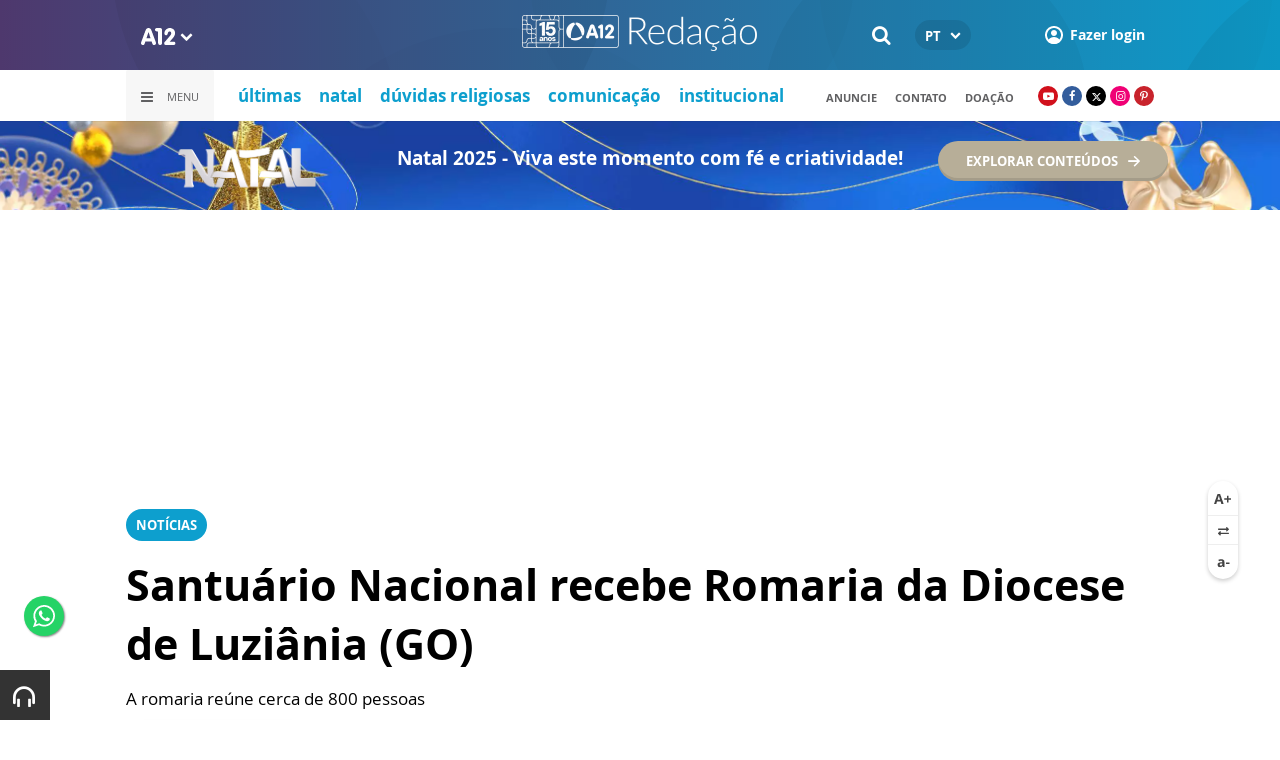

--- FILE ---
content_type: text/html; charset=utf-8
request_url: https://www.google.com/recaptcha/api2/anchor?ar=1&k=6LdcryIUAAAAABT1YC0na7udTiH8R8iAooZR5rh2&co=aHR0cHM6Ly93d3cuYTEyLmNvbTo0NDM.&hl=en&v=7gg7H51Q-naNfhmCP3_R47ho&size=invisible&anchor-ms=20000&execute-ms=30000&cb=u46alfpc598v
body_size: 48779
content:
<!DOCTYPE HTML><html dir="ltr" lang="en"><head><meta http-equiv="Content-Type" content="text/html; charset=UTF-8">
<meta http-equiv="X-UA-Compatible" content="IE=edge">
<title>reCAPTCHA</title>
<style type="text/css">
/* cyrillic-ext */
@font-face {
  font-family: 'Roboto';
  font-style: normal;
  font-weight: 400;
  font-stretch: 100%;
  src: url(//fonts.gstatic.com/s/roboto/v48/KFO7CnqEu92Fr1ME7kSn66aGLdTylUAMa3GUBHMdazTgWw.woff2) format('woff2');
  unicode-range: U+0460-052F, U+1C80-1C8A, U+20B4, U+2DE0-2DFF, U+A640-A69F, U+FE2E-FE2F;
}
/* cyrillic */
@font-face {
  font-family: 'Roboto';
  font-style: normal;
  font-weight: 400;
  font-stretch: 100%;
  src: url(//fonts.gstatic.com/s/roboto/v48/KFO7CnqEu92Fr1ME7kSn66aGLdTylUAMa3iUBHMdazTgWw.woff2) format('woff2');
  unicode-range: U+0301, U+0400-045F, U+0490-0491, U+04B0-04B1, U+2116;
}
/* greek-ext */
@font-face {
  font-family: 'Roboto';
  font-style: normal;
  font-weight: 400;
  font-stretch: 100%;
  src: url(//fonts.gstatic.com/s/roboto/v48/KFO7CnqEu92Fr1ME7kSn66aGLdTylUAMa3CUBHMdazTgWw.woff2) format('woff2');
  unicode-range: U+1F00-1FFF;
}
/* greek */
@font-face {
  font-family: 'Roboto';
  font-style: normal;
  font-weight: 400;
  font-stretch: 100%;
  src: url(//fonts.gstatic.com/s/roboto/v48/KFO7CnqEu92Fr1ME7kSn66aGLdTylUAMa3-UBHMdazTgWw.woff2) format('woff2');
  unicode-range: U+0370-0377, U+037A-037F, U+0384-038A, U+038C, U+038E-03A1, U+03A3-03FF;
}
/* math */
@font-face {
  font-family: 'Roboto';
  font-style: normal;
  font-weight: 400;
  font-stretch: 100%;
  src: url(//fonts.gstatic.com/s/roboto/v48/KFO7CnqEu92Fr1ME7kSn66aGLdTylUAMawCUBHMdazTgWw.woff2) format('woff2');
  unicode-range: U+0302-0303, U+0305, U+0307-0308, U+0310, U+0312, U+0315, U+031A, U+0326-0327, U+032C, U+032F-0330, U+0332-0333, U+0338, U+033A, U+0346, U+034D, U+0391-03A1, U+03A3-03A9, U+03B1-03C9, U+03D1, U+03D5-03D6, U+03F0-03F1, U+03F4-03F5, U+2016-2017, U+2034-2038, U+203C, U+2040, U+2043, U+2047, U+2050, U+2057, U+205F, U+2070-2071, U+2074-208E, U+2090-209C, U+20D0-20DC, U+20E1, U+20E5-20EF, U+2100-2112, U+2114-2115, U+2117-2121, U+2123-214F, U+2190, U+2192, U+2194-21AE, U+21B0-21E5, U+21F1-21F2, U+21F4-2211, U+2213-2214, U+2216-22FF, U+2308-230B, U+2310, U+2319, U+231C-2321, U+2336-237A, U+237C, U+2395, U+239B-23B7, U+23D0, U+23DC-23E1, U+2474-2475, U+25AF, U+25B3, U+25B7, U+25BD, U+25C1, U+25CA, U+25CC, U+25FB, U+266D-266F, U+27C0-27FF, U+2900-2AFF, U+2B0E-2B11, U+2B30-2B4C, U+2BFE, U+3030, U+FF5B, U+FF5D, U+1D400-1D7FF, U+1EE00-1EEFF;
}
/* symbols */
@font-face {
  font-family: 'Roboto';
  font-style: normal;
  font-weight: 400;
  font-stretch: 100%;
  src: url(//fonts.gstatic.com/s/roboto/v48/KFO7CnqEu92Fr1ME7kSn66aGLdTylUAMaxKUBHMdazTgWw.woff2) format('woff2');
  unicode-range: U+0001-000C, U+000E-001F, U+007F-009F, U+20DD-20E0, U+20E2-20E4, U+2150-218F, U+2190, U+2192, U+2194-2199, U+21AF, U+21E6-21F0, U+21F3, U+2218-2219, U+2299, U+22C4-22C6, U+2300-243F, U+2440-244A, U+2460-24FF, U+25A0-27BF, U+2800-28FF, U+2921-2922, U+2981, U+29BF, U+29EB, U+2B00-2BFF, U+4DC0-4DFF, U+FFF9-FFFB, U+10140-1018E, U+10190-1019C, U+101A0, U+101D0-101FD, U+102E0-102FB, U+10E60-10E7E, U+1D2C0-1D2D3, U+1D2E0-1D37F, U+1F000-1F0FF, U+1F100-1F1AD, U+1F1E6-1F1FF, U+1F30D-1F30F, U+1F315, U+1F31C, U+1F31E, U+1F320-1F32C, U+1F336, U+1F378, U+1F37D, U+1F382, U+1F393-1F39F, U+1F3A7-1F3A8, U+1F3AC-1F3AF, U+1F3C2, U+1F3C4-1F3C6, U+1F3CA-1F3CE, U+1F3D4-1F3E0, U+1F3ED, U+1F3F1-1F3F3, U+1F3F5-1F3F7, U+1F408, U+1F415, U+1F41F, U+1F426, U+1F43F, U+1F441-1F442, U+1F444, U+1F446-1F449, U+1F44C-1F44E, U+1F453, U+1F46A, U+1F47D, U+1F4A3, U+1F4B0, U+1F4B3, U+1F4B9, U+1F4BB, U+1F4BF, U+1F4C8-1F4CB, U+1F4D6, U+1F4DA, U+1F4DF, U+1F4E3-1F4E6, U+1F4EA-1F4ED, U+1F4F7, U+1F4F9-1F4FB, U+1F4FD-1F4FE, U+1F503, U+1F507-1F50B, U+1F50D, U+1F512-1F513, U+1F53E-1F54A, U+1F54F-1F5FA, U+1F610, U+1F650-1F67F, U+1F687, U+1F68D, U+1F691, U+1F694, U+1F698, U+1F6AD, U+1F6B2, U+1F6B9-1F6BA, U+1F6BC, U+1F6C6-1F6CF, U+1F6D3-1F6D7, U+1F6E0-1F6EA, U+1F6F0-1F6F3, U+1F6F7-1F6FC, U+1F700-1F7FF, U+1F800-1F80B, U+1F810-1F847, U+1F850-1F859, U+1F860-1F887, U+1F890-1F8AD, U+1F8B0-1F8BB, U+1F8C0-1F8C1, U+1F900-1F90B, U+1F93B, U+1F946, U+1F984, U+1F996, U+1F9E9, U+1FA00-1FA6F, U+1FA70-1FA7C, U+1FA80-1FA89, U+1FA8F-1FAC6, U+1FACE-1FADC, U+1FADF-1FAE9, U+1FAF0-1FAF8, U+1FB00-1FBFF;
}
/* vietnamese */
@font-face {
  font-family: 'Roboto';
  font-style: normal;
  font-weight: 400;
  font-stretch: 100%;
  src: url(//fonts.gstatic.com/s/roboto/v48/KFO7CnqEu92Fr1ME7kSn66aGLdTylUAMa3OUBHMdazTgWw.woff2) format('woff2');
  unicode-range: U+0102-0103, U+0110-0111, U+0128-0129, U+0168-0169, U+01A0-01A1, U+01AF-01B0, U+0300-0301, U+0303-0304, U+0308-0309, U+0323, U+0329, U+1EA0-1EF9, U+20AB;
}
/* latin-ext */
@font-face {
  font-family: 'Roboto';
  font-style: normal;
  font-weight: 400;
  font-stretch: 100%;
  src: url(//fonts.gstatic.com/s/roboto/v48/KFO7CnqEu92Fr1ME7kSn66aGLdTylUAMa3KUBHMdazTgWw.woff2) format('woff2');
  unicode-range: U+0100-02BA, U+02BD-02C5, U+02C7-02CC, U+02CE-02D7, U+02DD-02FF, U+0304, U+0308, U+0329, U+1D00-1DBF, U+1E00-1E9F, U+1EF2-1EFF, U+2020, U+20A0-20AB, U+20AD-20C0, U+2113, U+2C60-2C7F, U+A720-A7FF;
}
/* latin */
@font-face {
  font-family: 'Roboto';
  font-style: normal;
  font-weight: 400;
  font-stretch: 100%;
  src: url(//fonts.gstatic.com/s/roboto/v48/KFO7CnqEu92Fr1ME7kSn66aGLdTylUAMa3yUBHMdazQ.woff2) format('woff2');
  unicode-range: U+0000-00FF, U+0131, U+0152-0153, U+02BB-02BC, U+02C6, U+02DA, U+02DC, U+0304, U+0308, U+0329, U+2000-206F, U+20AC, U+2122, U+2191, U+2193, U+2212, U+2215, U+FEFF, U+FFFD;
}
/* cyrillic-ext */
@font-face {
  font-family: 'Roboto';
  font-style: normal;
  font-weight: 500;
  font-stretch: 100%;
  src: url(//fonts.gstatic.com/s/roboto/v48/KFO7CnqEu92Fr1ME7kSn66aGLdTylUAMa3GUBHMdazTgWw.woff2) format('woff2');
  unicode-range: U+0460-052F, U+1C80-1C8A, U+20B4, U+2DE0-2DFF, U+A640-A69F, U+FE2E-FE2F;
}
/* cyrillic */
@font-face {
  font-family: 'Roboto';
  font-style: normal;
  font-weight: 500;
  font-stretch: 100%;
  src: url(//fonts.gstatic.com/s/roboto/v48/KFO7CnqEu92Fr1ME7kSn66aGLdTylUAMa3iUBHMdazTgWw.woff2) format('woff2');
  unicode-range: U+0301, U+0400-045F, U+0490-0491, U+04B0-04B1, U+2116;
}
/* greek-ext */
@font-face {
  font-family: 'Roboto';
  font-style: normal;
  font-weight: 500;
  font-stretch: 100%;
  src: url(//fonts.gstatic.com/s/roboto/v48/KFO7CnqEu92Fr1ME7kSn66aGLdTylUAMa3CUBHMdazTgWw.woff2) format('woff2');
  unicode-range: U+1F00-1FFF;
}
/* greek */
@font-face {
  font-family: 'Roboto';
  font-style: normal;
  font-weight: 500;
  font-stretch: 100%;
  src: url(//fonts.gstatic.com/s/roboto/v48/KFO7CnqEu92Fr1ME7kSn66aGLdTylUAMa3-UBHMdazTgWw.woff2) format('woff2');
  unicode-range: U+0370-0377, U+037A-037F, U+0384-038A, U+038C, U+038E-03A1, U+03A3-03FF;
}
/* math */
@font-face {
  font-family: 'Roboto';
  font-style: normal;
  font-weight: 500;
  font-stretch: 100%;
  src: url(//fonts.gstatic.com/s/roboto/v48/KFO7CnqEu92Fr1ME7kSn66aGLdTylUAMawCUBHMdazTgWw.woff2) format('woff2');
  unicode-range: U+0302-0303, U+0305, U+0307-0308, U+0310, U+0312, U+0315, U+031A, U+0326-0327, U+032C, U+032F-0330, U+0332-0333, U+0338, U+033A, U+0346, U+034D, U+0391-03A1, U+03A3-03A9, U+03B1-03C9, U+03D1, U+03D5-03D6, U+03F0-03F1, U+03F4-03F5, U+2016-2017, U+2034-2038, U+203C, U+2040, U+2043, U+2047, U+2050, U+2057, U+205F, U+2070-2071, U+2074-208E, U+2090-209C, U+20D0-20DC, U+20E1, U+20E5-20EF, U+2100-2112, U+2114-2115, U+2117-2121, U+2123-214F, U+2190, U+2192, U+2194-21AE, U+21B0-21E5, U+21F1-21F2, U+21F4-2211, U+2213-2214, U+2216-22FF, U+2308-230B, U+2310, U+2319, U+231C-2321, U+2336-237A, U+237C, U+2395, U+239B-23B7, U+23D0, U+23DC-23E1, U+2474-2475, U+25AF, U+25B3, U+25B7, U+25BD, U+25C1, U+25CA, U+25CC, U+25FB, U+266D-266F, U+27C0-27FF, U+2900-2AFF, U+2B0E-2B11, U+2B30-2B4C, U+2BFE, U+3030, U+FF5B, U+FF5D, U+1D400-1D7FF, U+1EE00-1EEFF;
}
/* symbols */
@font-face {
  font-family: 'Roboto';
  font-style: normal;
  font-weight: 500;
  font-stretch: 100%;
  src: url(//fonts.gstatic.com/s/roboto/v48/KFO7CnqEu92Fr1ME7kSn66aGLdTylUAMaxKUBHMdazTgWw.woff2) format('woff2');
  unicode-range: U+0001-000C, U+000E-001F, U+007F-009F, U+20DD-20E0, U+20E2-20E4, U+2150-218F, U+2190, U+2192, U+2194-2199, U+21AF, U+21E6-21F0, U+21F3, U+2218-2219, U+2299, U+22C4-22C6, U+2300-243F, U+2440-244A, U+2460-24FF, U+25A0-27BF, U+2800-28FF, U+2921-2922, U+2981, U+29BF, U+29EB, U+2B00-2BFF, U+4DC0-4DFF, U+FFF9-FFFB, U+10140-1018E, U+10190-1019C, U+101A0, U+101D0-101FD, U+102E0-102FB, U+10E60-10E7E, U+1D2C0-1D2D3, U+1D2E0-1D37F, U+1F000-1F0FF, U+1F100-1F1AD, U+1F1E6-1F1FF, U+1F30D-1F30F, U+1F315, U+1F31C, U+1F31E, U+1F320-1F32C, U+1F336, U+1F378, U+1F37D, U+1F382, U+1F393-1F39F, U+1F3A7-1F3A8, U+1F3AC-1F3AF, U+1F3C2, U+1F3C4-1F3C6, U+1F3CA-1F3CE, U+1F3D4-1F3E0, U+1F3ED, U+1F3F1-1F3F3, U+1F3F5-1F3F7, U+1F408, U+1F415, U+1F41F, U+1F426, U+1F43F, U+1F441-1F442, U+1F444, U+1F446-1F449, U+1F44C-1F44E, U+1F453, U+1F46A, U+1F47D, U+1F4A3, U+1F4B0, U+1F4B3, U+1F4B9, U+1F4BB, U+1F4BF, U+1F4C8-1F4CB, U+1F4D6, U+1F4DA, U+1F4DF, U+1F4E3-1F4E6, U+1F4EA-1F4ED, U+1F4F7, U+1F4F9-1F4FB, U+1F4FD-1F4FE, U+1F503, U+1F507-1F50B, U+1F50D, U+1F512-1F513, U+1F53E-1F54A, U+1F54F-1F5FA, U+1F610, U+1F650-1F67F, U+1F687, U+1F68D, U+1F691, U+1F694, U+1F698, U+1F6AD, U+1F6B2, U+1F6B9-1F6BA, U+1F6BC, U+1F6C6-1F6CF, U+1F6D3-1F6D7, U+1F6E0-1F6EA, U+1F6F0-1F6F3, U+1F6F7-1F6FC, U+1F700-1F7FF, U+1F800-1F80B, U+1F810-1F847, U+1F850-1F859, U+1F860-1F887, U+1F890-1F8AD, U+1F8B0-1F8BB, U+1F8C0-1F8C1, U+1F900-1F90B, U+1F93B, U+1F946, U+1F984, U+1F996, U+1F9E9, U+1FA00-1FA6F, U+1FA70-1FA7C, U+1FA80-1FA89, U+1FA8F-1FAC6, U+1FACE-1FADC, U+1FADF-1FAE9, U+1FAF0-1FAF8, U+1FB00-1FBFF;
}
/* vietnamese */
@font-face {
  font-family: 'Roboto';
  font-style: normal;
  font-weight: 500;
  font-stretch: 100%;
  src: url(//fonts.gstatic.com/s/roboto/v48/KFO7CnqEu92Fr1ME7kSn66aGLdTylUAMa3OUBHMdazTgWw.woff2) format('woff2');
  unicode-range: U+0102-0103, U+0110-0111, U+0128-0129, U+0168-0169, U+01A0-01A1, U+01AF-01B0, U+0300-0301, U+0303-0304, U+0308-0309, U+0323, U+0329, U+1EA0-1EF9, U+20AB;
}
/* latin-ext */
@font-face {
  font-family: 'Roboto';
  font-style: normal;
  font-weight: 500;
  font-stretch: 100%;
  src: url(//fonts.gstatic.com/s/roboto/v48/KFO7CnqEu92Fr1ME7kSn66aGLdTylUAMa3KUBHMdazTgWw.woff2) format('woff2');
  unicode-range: U+0100-02BA, U+02BD-02C5, U+02C7-02CC, U+02CE-02D7, U+02DD-02FF, U+0304, U+0308, U+0329, U+1D00-1DBF, U+1E00-1E9F, U+1EF2-1EFF, U+2020, U+20A0-20AB, U+20AD-20C0, U+2113, U+2C60-2C7F, U+A720-A7FF;
}
/* latin */
@font-face {
  font-family: 'Roboto';
  font-style: normal;
  font-weight: 500;
  font-stretch: 100%;
  src: url(//fonts.gstatic.com/s/roboto/v48/KFO7CnqEu92Fr1ME7kSn66aGLdTylUAMa3yUBHMdazQ.woff2) format('woff2');
  unicode-range: U+0000-00FF, U+0131, U+0152-0153, U+02BB-02BC, U+02C6, U+02DA, U+02DC, U+0304, U+0308, U+0329, U+2000-206F, U+20AC, U+2122, U+2191, U+2193, U+2212, U+2215, U+FEFF, U+FFFD;
}
/* cyrillic-ext */
@font-face {
  font-family: 'Roboto';
  font-style: normal;
  font-weight: 900;
  font-stretch: 100%;
  src: url(//fonts.gstatic.com/s/roboto/v48/KFO7CnqEu92Fr1ME7kSn66aGLdTylUAMa3GUBHMdazTgWw.woff2) format('woff2');
  unicode-range: U+0460-052F, U+1C80-1C8A, U+20B4, U+2DE0-2DFF, U+A640-A69F, U+FE2E-FE2F;
}
/* cyrillic */
@font-face {
  font-family: 'Roboto';
  font-style: normal;
  font-weight: 900;
  font-stretch: 100%;
  src: url(//fonts.gstatic.com/s/roboto/v48/KFO7CnqEu92Fr1ME7kSn66aGLdTylUAMa3iUBHMdazTgWw.woff2) format('woff2');
  unicode-range: U+0301, U+0400-045F, U+0490-0491, U+04B0-04B1, U+2116;
}
/* greek-ext */
@font-face {
  font-family: 'Roboto';
  font-style: normal;
  font-weight: 900;
  font-stretch: 100%;
  src: url(//fonts.gstatic.com/s/roboto/v48/KFO7CnqEu92Fr1ME7kSn66aGLdTylUAMa3CUBHMdazTgWw.woff2) format('woff2');
  unicode-range: U+1F00-1FFF;
}
/* greek */
@font-face {
  font-family: 'Roboto';
  font-style: normal;
  font-weight: 900;
  font-stretch: 100%;
  src: url(//fonts.gstatic.com/s/roboto/v48/KFO7CnqEu92Fr1ME7kSn66aGLdTylUAMa3-UBHMdazTgWw.woff2) format('woff2');
  unicode-range: U+0370-0377, U+037A-037F, U+0384-038A, U+038C, U+038E-03A1, U+03A3-03FF;
}
/* math */
@font-face {
  font-family: 'Roboto';
  font-style: normal;
  font-weight: 900;
  font-stretch: 100%;
  src: url(//fonts.gstatic.com/s/roboto/v48/KFO7CnqEu92Fr1ME7kSn66aGLdTylUAMawCUBHMdazTgWw.woff2) format('woff2');
  unicode-range: U+0302-0303, U+0305, U+0307-0308, U+0310, U+0312, U+0315, U+031A, U+0326-0327, U+032C, U+032F-0330, U+0332-0333, U+0338, U+033A, U+0346, U+034D, U+0391-03A1, U+03A3-03A9, U+03B1-03C9, U+03D1, U+03D5-03D6, U+03F0-03F1, U+03F4-03F5, U+2016-2017, U+2034-2038, U+203C, U+2040, U+2043, U+2047, U+2050, U+2057, U+205F, U+2070-2071, U+2074-208E, U+2090-209C, U+20D0-20DC, U+20E1, U+20E5-20EF, U+2100-2112, U+2114-2115, U+2117-2121, U+2123-214F, U+2190, U+2192, U+2194-21AE, U+21B0-21E5, U+21F1-21F2, U+21F4-2211, U+2213-2214, U+2216-22FF, U+2308-230B, U+2310, U+2319, U+231C-2321, U+2336-237A, U+237C, U+2395, U+239B-23B7, U+23D0, U+23DC-23E1, U+2474-2475, U+25AF, U+25B3, U+25B7, U+25BD, U+25C1, U+25CA, U+25CC, U+25FB, U+266D-266F, U+27C0-27FF, U+2900-2AFF, U+2B0E-2B11, U+2B30-2B4C, U+2BFE, U+3030, U+FF5B, U+FF5D, U+1D400-1D7FF, U+1EE00-1EEFF;
}
/* symbols */
@font-face {
  font-family: 'Roboto';
  font-style: normal;
  font-weight: 900;
  font-stretch: 100%;
  src: url(//fonts.gstatic.com/s/roboto/v48/KFO7CnqEu92Fr1ME7kSn66aGLdTylUAMaxKUBHMdazTgWw.woff2) format('woff2');
  unicode-range: U+0001-000C, U+000E-001F, U+007F-009F, U+20DD-20E0, U+20E2-20E4, U+2150-218F, U+2190, U+2192, U+2194-2199, U+21AF, U+21E6-21F0, U+21F3, U+2218-2219, U+2299, U+22C4-22C6, U+2300-243F, U+2440-244A, U+2460-24FF, U+25A0-27BF, U+2800-28FF, U+2921-2922, U+2981, U+29BF, U+29EB, U+2B00-2BFF, U+4DC0-4DFF, U+FFF9-FFFB, U+10140-1018E, U+10190-1019C, U+101A0, U+101D0-101FD, U+102E0-102FB, U+10E60-10E7E, U+1D2C0-1D2D3, U+1D2E0-1D37F, U+1F000-1F0FF, U+1F100-1F1AD, U+1F1E6-1F1FF, U+1F30D-1F30F, U+1F315, U+1F31C, U+1F31E, U+1F320-1F32C, U+1F336, U+1F378, U+1F37D, U+1F382, U+1F393-1F39F, U+1F3A7-1F3A8, U+1F3AC-1F3AF, U+1F3C2, U+1F3C4-1F3C6, U+1F3CA-1F3CE, U+1F3D4-1F3E0, U+1F3ED, U+1F3F1-1F3F3, U+1F3F5-1F3F7, U+1F408, U+1F415, U+1F41F, U+1F426, U+1F43F, U+1F441-1F442, U+1F444, U+1F446-1F449, U+1F44C-1F44E, U+1F453, U+1F46A, U+1F47D, U+1F4A3, U+1F4B0, U+1F4B3, U+1F4B9, U+1F4BB, U+1F4BF, U+1F4C8-1F4CB, U+1F4D6, U+1F4DA, U+1F4DF, U+1F4E3-1F4E6, U+1F4EA-1F4ED, U+1F4F7, U+1F4F9-1F4FB, U+1F4FD-1F4FE, U+1F503, U+1F507-1F50B, U+1F50D, U+1F512-1F513, U+1F53E-1F54A, U+1F54F-1F5FA, U+1F610, U+1F650-1F67F, U+1F687, U+1F68D, U+1F691, U+1F694, U+1F698, U+1F6AD, U+1F6B2, U+1F6B9-1F6BA, U+1F6BC, U+1F6C6-1F6CF, U+1F6D3-1F6D7, U+1F6E0-1F6EA, U+1F6F0-1F6F3, U+1F6F7-1F6FC, U+1F700-1F7FF, U+1F800-1F80B, U+1F810-1F847, U+1F850-1F859, U+1F860-1F887, U+1F890-1F8AD, U+1F8B0-1F8BB, U+1F8C0-1F8C1, U+1F900-1F90B, U+1F93B, U+1F946, U+1F984, U+1F996, U+1F9E9, U+1FA00-1FA6F, U+1FA70-1FA7C, U+1FA80-1FA89, U+1FA8F-1FAC6, U+1FACE-1FADC, U+1FADF-1FAE9, U+1FAF0-1FAF8, U+1FB00-1FBFF;
}
/* vietnamese */
@font-face {
  font-family: 'Roboto';
  font-style: normal;
  font-weight: 900;
  font-stretch: 100%;
  src: url(//fonts.gstatic.com/s/roboto/v48/KFO7CnqEu92Fr1ME7kSn66aGLdTylUAMa3OUBHMdazTgWw.woff2) format('woff2');
  unicode-range: U+0102-0103, U+0110-0111, U+0128-0129, U+0168-0169, U+01A0-01A1, U+01AF-01B0, U+0300-0301, U+0303-0304, U+0308-0309, U+0323, U+0329, U+1EA0-1EF9, U+20AB;
}
/* latin-ext */
@font-face {
  font-family: 'Roboto';
  font-style: normal;
  font-weight: 900;
  font-stretch: 100%;
  src: url(//fonts.gstatic.com/s/roboto/v48/KFO7CnqEu92Fr1ME7kSn66aGLdTylUAMa3KUBHMdazTgWw.woff2) format('woff2');
  unicode-range: U+0100-02BA, U+02BD-02C5, U+02C7-02CC, U+02CE-02D7, U+02DD-02FF, U+0304, U+0308, U+0329, U+1D00-1DBF, U+1E00-1E9F, U+1EF2-1EFF, U+2020, U+20A0-20AB, U+20AD-20C0, U+2113, U+2C60-2C7F, U+A720-A7FF;
}
/* latin */
@font-face {
  font-family: 'Roboto';
  font-style: normal;
  font-weight: 900;
  font-stretch: 100%;
  src: url(//fonts.gstatic.com/s/roboto/v48/KFO7CnqEu92Fr1ME7kSn66aGLdTylUAMa3yUBHMdazQ.woff2) format('woff2');
  unicode-range: U+0000-00FF, U+0131, U+0152-0153, U+02BB-02BC, U+02C6, U+02DA, U+02DC, U+0304, U+0308, U+0329, U+2000-206F, U+20AC, U+2122, U+2191, U+2193, U+2212, U+2215, U+FEFF, U+FFFD;
}

</style>
<link rel="stylesheet" type="text/css" href="https://www.gstatic.com/recaptcha/releases/7gg7H51Q-naNfhmCP3_R47ho/styles__ltr.css">
<script nonce="nd4qcCbI5SeLlda2-dgEWA" type="text/javascript">window['__recaptcha_api'] = 'https://www.google.com/recaptcha/api2/';</script>
<script type="text/javascript" src="https://www.gstatic.com/recaptcha/releases/7gg7H51Q-naNfhmCP3_R47ho/recaptcha__en.js" nonce="nd4qcCbI5SeLlda2-dgEWA">
      
    </script></head>
<body><div id="rc-anchor-alert" class="rc-anchor-alert"></div>
<input type="hidden" id="recaptcha-token" value="[base64]">
<script type="text/javascript" nonce="nd4qcCbI5SeLlda2-dgEWA">
      recaptcha.anchor.Main.init("[\x22ainput\x22,[\x22bgdata\x22,\x22\x22,\[base64]/[base64]/[base64]/[base64]/cjw8ejpyPj4+eil9Y2F0Y2gobCl7dGhyb3cgbDt9fSxIPWZ1bmN0aW9uKHcsdCx6KXtpZih3PT0xOTR8fHc9PTIwOCl0LnZbd10/dC52W3ddLmNvbmNhdCh6KTp0LnZbd109b2Yoeix0KTtlbHNle2lmKHQuYkImJnchPTMxNylyZXR1cm47dz09NjZ8fHc9PTEyMnx8dz09NDcwfHx3PT00NHx8dz09NDE2fHx3PT0zOTd8fHc9PTQyMXx8dz09Njh8fHc9PTcwfHx3PT0xODQ/[base64]/[base64]/[base64]/bmV3IGRbVl0oSlswXSk6cD09Mj9uZXcgZFtWXShKWzBdLEpbMV0pOnA9PTM/bmV3IGRbVl0oSlswXSxKWzFdLEpbMl0pOnA9PTQ/[base64]/[base64]/[base64]/[base64]\x22,\[base64]\x22,\x22TxNPNcKLwqDDqGgJXnA/wossOmbDilvCnClkecO6w7Mhw7nCuH3Dj0rCpzXDrHDCjCfDjcKHScKcWzAAw4A5CShpw4Arw74BPsK1LgEffUU1Og8Xwr7CqXrDjwrCr8OMw6EvwoM2w6zDisKMw61sRMOwwoHDu8OEPSTCnmbDkcK1wqA8wpUOw4Q/AE7CtWBrw6cOfyfCmMOpEsO5cnnCulgiIMOawqgrdW8IJ8ODw4bCpQ8vwobDq8KWw4vDjMOtDRtWb8KowrzCssOnTj/Cg8Obw7nChCfCg8OiwqHCtsKVwphVPhLChsKGUcOeaiLCq8KhwpnClj8dwpnDl1wSwrrCswwDwoXCoMKlwqBmw6QVwonDmcKdSsOawo3DqidBw5Eqwr9Zw5LDqcKtw7cXw7JjB8OaJCzDh0/DosOow4oRw7gQw5wCw4ofQQZFA8KPGMKbwpUkMF7DpxHDo8OVQ0QfEsK+I2Zmw4sew5HDicOqw7zCg8K0BMK0dMOKX0HDl8K2J8KOw4jCncOSOMOPwqXCl37Dk2/DrT3Duio5HsKyB8O1XD3DgcKLK1wbw4zCtATCjmkrwr/[base64]/DjcKsTWU+RQbCpMOYdcKBw7XDtk3DsXnDpcOfwq7Ctz9YIcKZwqfCggfCsHfCqsKIwojDmsOKT1lrME3DmEUbfAVEI8OaworCq3huaVZzbhvCvcKca8OTfMOWEMKMP8OjwrhAKgXDgcOOHVTDtMKFw5gCCsOvw5d4wo7CjHdKwpHDkFU4FsOUbsOdTMOKWlfCl2/DpythwoXDuR/Cs2UyFWDDkcK2OcO9Sy/DrFp6KcKVwq98MgnCkDxLw5p/w7DCncO5wqpDXWzCpCXCvSgyw73Dkj0rwr/Dm19Iwp/[base64]/DpMKnw59PwokowovCkwvCgMOJdcKFwpBWXhc+JMOKwrAHw6LCosOVwp1qP8KcM8OTQkDDiMKOw57DsgfCjcKjf8KoY8O1F395UTQ2wrpMw7VZw6/DlDDCllkODMOYMB3DhUojAMONw6LCnGlCworCsDN/[base64]/[base64]/CqX/ChRLDuxstRhXDi2HCm05ofjwhw4jDjcOaJG7Cg1hzCkgxfcKmwqXCsAllwod0wqkNw6V4wqTCt8KGaTXDn8Kdw4gvwpHDlhBXw71UR1pKYBXCvUTCmAcjw7VxBcKoCg93w5XCn8OVw5DDgA9FWcOAw7FlEVVywpDDp8KowpPDvsKdw43Cj8O0woLDosKlCDBcwr/CqG1iDwrDrMOGPcOtw4LDpMO3w4NUwo7ChMKIwqbDhcK9MGfCiSEtwozCsnTCgh7DnsO6w5hJUsOLbMOAM1bCn1QKwpTDjMK/wqZXw4/CjsK1wobDiRUWLMOpwqXCj8Kqwok7XcOhU2nCjsO/LTvDjcK1cMKjBnhwQ11ow54hUmtUVsK8XcK/w6fCjsKIw7YJU8K7SMK/NRJ5LMKqw7zDnELDt33CrHDColZLBMOOWsOyw5t/[base64]/[base64]/Cg1fCrT7DhxkcwolRRzLCtnrDswg8wpfDrMOvNSBSw7BgKGfClcOBw53ClxPDgBXDvnfCnsOtwrtpw5ABw6LColjCusKQdMK3woMLQFlLw7kzwpQIVVh7PsKGw5h2w77DvWsbwoDCvFjCt3nCjkxdwqvCisK7w5/CqCAgwqA+w7FzPsOEwqTCqsOYwpnDosKRYkhbwo7CoMKcWw/DoMOZw4olw77DrsK9w59oKBTDpsOLJ1LDu8OVw68nRyx1wqdRG8O5w4LDicKMAlk5wo8BYcOxwrNxWhVIw6A6WknCt8O+RVHDmHIxRcOUwrDCsMOMw4PDqMOKw5V8w4rDqsOowpJKw6HDhsOuwoHDpcOwWBBnw6fCjsO8wpXDrwk5AS9Qw7/DgsKFGlDDplXDrcO4D1vCgcOYRMK2w7XDusKBw6vChcOKw55tw7V+wqJ4wpLCpUjCtW/[base64]/PMOPwqLDnh93w6rDqVJDw6LCgsK7wq7DhcOcwonCjV7DpCxXw7fCsSfCuMKoFnwbw5rDpsKtfV3Cp8OcwoYDI3/CvV/[base64]/cXjCqCzChMOrH0TCucK/[base64]/[base64]/Cs8OafsK6RmbDo8Kmwp9Iw6kPw7TDiWXDhBdRw5kGGBbDkDcrP8OHwqzDmnsfw6vCs8OGQFgPw4fCmMOWw77DkMKeeTdQwq0pwofCjj0+azjDnBjCocOvwqnCqihoBcKcC8Oiwp7DlmnCml7Cv8KWGH0tw4hKSUPDhMO/VMOMw5fDg1PCucK6w4IoWhtKw6PCnMOewpUWw5zCrlvDhHTDkQcZwrXDnMKcwpXDosKkw4LCnxcdw6kzRsKYD2vCsRjDgXkZwpwEemQ7AsK6w4pPDGZDan7CgF7Cm8KifcOBSUbCgWMWw41/[base64]/[base64]/DsRBlwoMwIShTw7vDlzrDscOyTURlwq0IT0/DvMOwwrnCtcOMwqTCgMKBwo/[base64]/[base64]/AEbClyENw4nDnUFFw4g3wpHDscO7PMOawpXDpcKwXnbCiMK6H8K2wrU5wq7DscOQSG/DlXhBw47DsRNeU8KNRBp0wpfCjcKrw6LDksKIX0TCiBJ4MMOnAcOpN8OYw6Q/[base64]/DksOhw6MtGcKQw6nDm0HCn8KZw4PCjsOVwrHDr8K5w7HDtsK8wqEywo9dwpfDiMOcXHrDkcKwExxAwo8gDTAyw6rDoV/DiW/Dr8KnwpQ7XGTDrDc3w4vDr2zDqsK2NMKaeMKzJBzCg8KpDFXDj15oUsKNVsKmw7Udw5QaOAtSwrlew5wxYMODF8Kvwql5F8O5w4vCusKNHhBTw6hjwrDDizFDwonDt8KiP2zDhsKYw5FjGMOvKMKowq3CkcOeGcKUVQl/wq8bJcOmVcKyw6zDuwo9wodsOytGwr/DiMODLMO3wr4Nw6LDqsOvwq/[base64]/CoUtRQcKEEMOzwohRAHbDpnHDoFHDk2LDhcKXw5Jkw4nDg8Oywq5VPxHCjyTDoBdLw7kAV0/DiknCscKVw5NiPnQEw6HCksKBw4/CgMKAMBdcw6cywoJeXyBWf8KkZxjDtsObw4jCtMKYw5jDrsOZwrPCtjnDj8KxHHPDun8MAEVvwpnDp8OiL8KHAMO+D2LDtcKCw4kHZ8KgKkVmVsKqEsKyTxnDmGnDgcOYwpLDtcOzVsO6w5rDssKxw5LDgkIqw4wAw7sRY283exxYwrrDiiDCkXzChBXDnzLDrH/DnyrDtcOjw4MAKRbCqUllQsOewrUawoDDmcK2wqQzw4cUIsKTJ8KRwpJ/KMKmwrbCgsKxwrZBw5xJw7kgwrhAGsOswpR7EDLCtUY9w5fDjz/ChMOswpArFkPDvAl4wr5CwpMNIMODTMOfwqxhw7Z0w79ewqJgIm7Dqg3DmDnCvV8hw5fDlcKvHsOrwojDh8OMwqXCtMKtw5/DsMOpw7/CrMO1SFF4TWRLw6TCqCxtUcKTHsK4ccKFwqFBw7vDkyJ9w7IpwqlPw412SXR2w6UMdCxuFcKbIcKlN2Y3wqXDiMOPw6jDjjIoa8OCehfCqcO8PcKZQgLCuMOFw5kZGMOIEMKowrgLN8OWdsKzw6Epw5ZLwqrDmMOpwpDCjC/DqcKCw7tJD8OoEMKCPsKTYyPDtcOQVU9sQgchw6lLwrTDl8OWw5obw5zCux8sw7jCncOmwpDCjcO2wrjCg8KiHcKOC8KqZ2owXMOzHsK2N8Ozw5cBwqtjTB83U8KJw5Q/[base64]/DsMOUw78xQHR+alwMRcOeacKtMcOIEnbCocKgXMKSD8K2wqPDmxrCuAA6YkIbw63DssOINRXCjMKmc2XCtcKhEAzDmwzDlC/[base64]/GAnCncKiFsOGwrIMMAcSKMOHwp1oK8ODAMOcNMKbwpvDkcOVwokjdcONTBfCqTzCpWrDs0XCinFvwrcIWVoIfMKewoTDmCTDgQ4uwpTCrGnCpsKxKMKdwrcqwqPDncK/w6kbwoLDjMOkw4tzw5Zww5XDlcOQw5jDgDLDsjzCvsOSfhLCqcKFK8OOwqHCjVfDjsKlw5Npa8KKw4M8IcOlScKCwqYXJ8KOw4LDmcOefi7Cul/Dp14+woklUhFOOALDu1/CvMO4QQNlw5VWwrEtw7LDq8KWw7woJMKIw5NZwqc5wp3CnwvCtFnDr8KwwqTDtE/Cm8O5wpDCvQjCm8OsT8OnFAHCgjLColnDqcO8HFtLwrXCrcO1w65Ecw1Dwq7Cr1PDg8KhVQDCvsOUw4DCq8KFwrnCosKawrFSwovDvUvChAHDuFrDlMKkKEnDlcKJJMKtSMOyIwpzw7rCrhnDuzsMw4zClcOJwqFWP8KAOy1tLMK9w5s8wpfCtMOIOsKnWRRxwp/CqD7DlQ86dwrDisKfw41RwoV9w6zCslHCp8K6ecOAw7x7a8OpCMO3w7bDnXxgIsO7Yh/CrCHDrWktb8Osw6zDgj8vd8ODwr5PKMO5cxzCp8OEGsKOUcOCOz7CusK9N8K/ATkkemvDkMK4fcKDwrVZKXdkw6UYQsKBw4/Ct8O1csKhwrhbZXPCtFTClXN/NMOgBcKIw4nDsgPDisKXHcO0G2XCm8O/[base64]/DjcKCwo/DsmJGalJ8HsKJOA0KwohrbMKbwpZHMCtVw7/Cgzc3CwZtw4rDrMO5N8OGw4t1w4wpw7I8wrzDl1VmIS9KJDYrA2nCosONYA8RL3DDoXXDvjfDq8O5GHFhFE4FZcK4w4XDqAFOHjQvw4LCssOOIsOvw7IoTMO/[base64]/[base64]/wpvDmizCtzPCjQJNw5EEwqzDmMOQw4wNalHDrMOAwpXDnjFvw7jDh8K1BsKiw77Dpk/[base64]/[base64]/Cg1xYbcOXHAHDlsKjwr1RG2PDnkfDk0bDoMKywqrDmsO9w5ZNaU/CrhPCnEY3BMKfw7zDinDCmHXDrjpANMOVwpkiAR0OLsKWwplIw6fCoMOXwoFwwqfDvHk7wqHCuivCs8K2wpZVY1vCkBzDkWHCnxfDpMO2wr5swp/CiXBVVsK/cAHDskhWRgDDribDo8OywrrCiMODw4/Ds1TCu1MOf8OpwozCi8OwO8Kxw5VXwqHDqsKzwpJRwqw0w6RkKcO/w6xYdcODw7AVw5t0QMKMw7pnwp7Dq1VDwpvDicKCW07CmjpLDhrCoMOOYsOuw4nCrsONwr4RHmnCpMOXw5nCn8KpesK8J2zCtH14w7JUw47DjcK7wpfCp8KGd8KRw4xXwoYMwqbCo8OiZWA/WkMGwo4rwp5ewrfCgcK/[base64]/wrEPNcODwpkEwqPCvHldwpAdTsK9wrRyMiFQwokTFUPCkUBjwph7C8OUw4nCq8KcQzVWwo1VBj3CoSXDosKLw58pwrl/[base64]/S07DgcKNw50CwpF2NEJqA8ODSAJ5wo3CuMO8TTklRn8FOsKWS8OTIw/CsD8QWsKgMMOuYkMfw4PDvsKdd8O7w6ZeaG7Dvn1bQ2/DusKEw6zDnzDChl3DmkbCrMOZBg5qesKSUD1Jwr8Fw7nCncKkJsKTGMKOCBgNwofCjXYWPcK6w4bCvsK2K8Kbw77DisOSFm8Ee8OeHMKFw7TCpi/[base64]/[base64]/[base64]/fSkrSMOdLMKVw4LDnMKCwovDuwl1w6Idw4vDi8ORAcKrd8KXCMKaGMOiYsKqw7LDuT/Cj2zDqyxMDMKkw7nCt8OBwozDpMK4Q8OjwpzDgE46LifCmD7DpjxJG8KVw67Dty7DmV09FMK6w7pxw6BgB3vChm0bdcKbwp3DmMOow5hKUcKfAcK4w4t5wokSw7XDjMKbw48IQ0LDocO4wpsSwr0TO8O7JMKOw5HDoFMIZ8OCQ8KKw5jDgcKbZDlqw5fChw/CujPCsVE5A0EdTRDChcOHRDk3wovDs0vChTzDq8KhwoTCiMO3QxPDiFDCkgRuSHPCvF/[base64]/Du8KzFAbCmUkyw6HDlcKdwq9gw41nOcK9YT4qGU5OesKcHsKjw6k+Sx7CusKIaX/CocOcwo/Du8Kmw5YFQMK+GcO2BMOzKGA9w54NPiDCtMK0w6RWw588QSwUwoHDoS3CncOcw4Nzw7NxTMOSTsKEwpQWwqsFwrPDp03DnMKEEH1dwr3DiErCnkbCkwLDl0rDrEzCjsOvwoQEfcOjQCN7H8KsDMKFPh8GIl/ClXDDisOow6LDryRMwq5reVh6wpMewolUwqPDm2HClkplw6wAWmnCosKXw4PCv8OvNlVrcMKVHX9+woZyccKSWcOqdsKLwrN/w7XDlsKCw5BGw4R2R8KDw5vCu2HDnTtlw7jDmcO1O8KuwqwwAUvCrj7CvcKNQsOvJsKiOgLCvVYZNMKiw6fCscOTwpBPw5HCjsKLIsKSEihtVcKsEndJH3HDgsKUwoETw6fDvQbCpsOfYcKqw4QNG8K6w4jCjMK+WRjDkV/Cj8KQcsKKw6HCkRzDpgIIGsOCB8KGwobDpxzDpcKXw4PCjsKVwp8EKBTCn8OKPnMnT8KLw6oMw6QWwqrCoXBswqIjwo/Ci1sudl0dAzrCrsOme8O/WFgPw5lKY8ORwpQCasKgw6kVw7fCkFweRcOZH3ZVZcOgZkbDlmnCp8OMNQfDqDl5wqpqCyMvw7DDiwzDrmNVDUYNw7HDii1/woJgwpNZw7poL8KWw5LDtlLDnsO7w7PDjMOrw7BkIcOTwrcHw7IMwroEccO4fcOrwqbDs8KWw7XDo0DCg8O/wpnDhcKNw69QUngUwqnCo2jDk8KpUFFURMOtbydEw77DhsOcw4TDvDpFwoIaw6R1wpTDiMKTG0Afw7fDo8OJc8OXw6VBIBHCg8OuLS8Yw7VjSsKzw7nDpwDCjEHCpcOEQlbDjMKkwrTDmMKnTTHCiMOewoIuXm7Cv8K5wqxwwpLCtG1ebyTDrALDoMKIfS7CicOZJlt/YcOXB8OdeMOHwoNfwq/CvBhWe8KuDcKpIsKgMcO5QB7ChG7CpQ/DucKiLsOYF8Kqw7wweMKgKMOSwph7w58gAXBIZsOBRm3CuMKEwrrCucKWw6DDo8K2IsKCSsKRa8KQJcKVwohJwpzCkzDCq2d1Z1TCoMKQQXzDpS0hQknDpFQvwoo/C8Kncm7CrSlkwr8KwpXCmxHDvcOPwqt9w6oDw7UvWxDDn8Omwo1BW2x7wrjCgTDDtcOtccK2XcORwqzCpihWIRRPcj/[base64]/cEIZZysABSzDj8O9HFVyw6PDisOTw43DrcOsw69kw7rCosOKw63DhcKuB2Fsw7JuCMORw4rDtw/Do8Kkw78/woU7KsOQFcOcQG/Do8Kvwr/DgFETTQwlw58UdsKww7DCjMOkfFFVw6NiB8O0UWvDoMK2wppCWsOHVF3CiMK0IsKDNnVzTMKUMXIGJyM4wpDDpcOyHMO5wrV6TijCqjrCmsKUbS4fwpseLMOfLl/[base64]/[base64]/CpMKOwp98Ni4zwqbCq8Ofw4IFw7vCmcOawqAaQMOoXHrDkzoCXnPDpXfDv8OvwrpewpN6HARDwrLCkRxfeVZ2Q8OKw4vDi0/Ck8OrPMKFVgEsPSPCgELDtcKxw5vCqWnCo8KJOMKWw6cmw4XDvMO8w6J+NsKkK8K9w4vDrxtWEkTDmRrCoFnDp8K9QMOvMRkvw7xdAFTDtsKHE8KxwrR2wqsLw6RGwq/DlcKKw4zDg2cOL0zDjMO0wrDDjMOSwqbCtj1iwogKw5zDsXrCocOAfMK+woXDisKAR8KwVHcpK8KpwpLDiVPDisOobsK3w7pVwqIUwr7DrcOPw6LDmXjCnMK0J8K3wrfDuMK/b8Kaw4U7w6EYwrB/F8Kvw59PwoE+KHTDt0PCv8O4fMOVw4XDkGvClDBzS2XDmcK5w77DjcOAw5fCpMOOwp7DkTXCm24Cwo9Uw43DtMKzwqbCpMO5wovCji7DocODMQ1pRANlw4XDlhzDj8K0bsOYBMO2w53CiMK0D8Kuw5/Ch3zClMOec8OIEwjDmHkDwrhXwr1GTsOMwo7ClQlhwqkJFTxOw4HClz3DhcKVB8O1w77Di3khWBXDrCRlQ1PDhHtvw6MuQ8ONwrV3QMK1wrgxwoEYNcK6IcKrw5vDnsKjwpUVBlPDql3Cs0kaXnt/[base64]/Dp8KRBMOoCFUYwqHDiTDDj8OBw7N5wo8OXsOVwrdlw5hKw77Do8Oewq4yGEtzw7TDr8KEcMKJX1LCnDFvwoHCgsK2w40GLAJ7w7XCu8O0bzhewrXCoMKJTcOvw6jDvmxnXW/[base64]/DsjnDrnR8OMKIw5bDisOTwqfDmQnCq8O9w4DDpxvChCB+wqR0wqYXwqQ1w5XDhcK5w4TDt8O2wp1mbiEpeiHDosKxwrNUCsOWVkM0wqcjw7XDosKzw5Mqw5lawrvCosO4w5rCncOzw5IlGVLDpk7ChiQ3w48Dw49iw4zCmhg1wrQxE8KjVsOVwo/CsAxIQcKqJMOgwpdaw5xxw7Y6wrvDvVU4wr13ajRaC8OXZMOGwpjDqn4NBcO2OG9dFWRPIgwVw6XCgsKfw69Lw7VleSlVYcKHw7Qvw58Kwp7CpS1Bw7XCtUEawqXDnhg/HV8QS1l/QBkVw7l3UsOrSsKWCwvDqVzCnsKWw6kNQzHCikBEw6zCgcOSwonCqMKpw4PCpsKJw6w9w7LCvS7CocKDYsO+wqxXw75ew6N2IMOXWE/Dv0xvw4PCqsOEblPCuj17wr4MO8Kgw4DDqHbCgsK/RAXDosK0fX/CnsOhIFTCsTzDqT05UcKQw74Ow5PDkzLCg8KUwr3DncOCVsKewq5gwpDCs8OvwpxowqXCoMK1acOVw7s1WMO+IzBRw5XCo8KOwp0AE33DnWDCp3YWZn50w4/Cm8OHwqTCs8KxXcKqw5jDllcYPsKKwo9IwrrDmMK6BhnCg8Kzw5DChnYMw7HClxZXwq9hf8KHw4sjB8Kdc8KUL8OwG8OLw4bDqAbCssOnDEsTPXvDr8OMVMKqMXo1WBENw45Lwq9vcsOww4sXQS5QDsO5QMOQw7nDhCrCi8O/wrjCuSvCvzLDgsK/D8O3w4ZrdMKZQ8KWMgrDh8Osw47Dpn9xwrDDjcODdSDDv8K0wqrCvxTDtcKGTkcVw49tCMOXwo06w7bCuBLDmD1OccOZw584Y8KsYVDCoTFVw5nCmsO9LcKvwqbCmlLCo8OQGzPChwLDscO/TcO2e8OlwqPDi8K0J8OmwofDmcKrw5/[base64]/CuMKNYwEXLMKzw6wyw4PClkDDsMKFw4Bdw6bDo8O/wrxjCcOnwqxhw5fDt8OqLH3CkDXDtcOTwrJ9Xw7ChMOhPT/DkcOeCsKhSD0MWMKMwpTDmMKdHH/DscKJwrkERlvDrMOFMAXDrcK5cyjDp8KCwpQvwp3ClxHDi3gCw7M2MMKvwqp7w545KsKgJhUWcChnW8KDZkgnWsOWwpkTcjfDuFHCmQpcdCpHwrbCv8KiZcOCw6ZKBcO8wrEGJEvCjHLCpzIMwpdtw7zDqQzChMK5w4PDhwDCqBTDqzQHOcOMcsK6w5YcfF/DhsKCCsOYwoPDjxkDw7XDqsKSIi1UwpV8UcOsw5lNwozDqSfDu27DoVnDqz8Sw51pIBHCmErDgsKFw4NEfyHDgMK+YAsCwqTCh8KLw5PDrR1EbcKHwopCw7gFGMOLKsOPXsKxwrc7D8OtB8KHTMO8wr7CqsKQfhQNVCVyKydMwrhnwpLDrMKuZ8O4EQHDn8OTT3w/VMOxD8ONw6fChMKxRDhyw4/Cng7DtW3CjcOHwqDDr0Znw7MvdjHCsXrCmsKXwrRFcx8iJEDDnHvChFjCtcKvUsKFwqjCoxd9wqbCucKNQMKoNsKqw5dwDsOTQlVeHcKBw4FHM3xhO8OgwoBlU2EUw5jDpFZFw53DlsKpS8OmbXvCpnc9aT3DrSMEIMOKfMKgdsK/[base64]/IEh2aW3DqDvDucKzTiV2eiELBGXCsT5Oek4Vw5rCjcKZA8K8LyMsw4/DnFHDmAzCosOEw6vCqBMuNcOPwoQVSsK9Ug/Dgn7Ck8KCwoBfw6/DsTPCjsKyW0Ejw63DgMOqT8OIH8Oswr7DmVLCq0xxV07ChcOTwrjDocKGFm/DicOJwr7ChWJEaUXCs8OFG8KaL0vCv8OVHsOpFVjCmsOTBMOQRDfDrsO8KsKZw5Fzw7sDwr3DtMOqGcOjwowDw4huLX/CjsOKM8KIw7HCiMKFwotFw63DksOEUVgEwr3DjMOUwpoXw7nDucKww48Hwo7DqknDlnI0Lx92w7kjwpzCgV3CgDzCukBBcEM7JsOiPcO+wqfCrB/DqFzCosK/V2cOTcOVdB83w6sXeWgHwqMVworDusOGwrDDmcKGWxB4wo7Cl8OFw4M6AcKFIVHCpcO9w7NEwpADEWTCgcOeeWFpABnCqx/[base64]/[base64]/DpDQYwo3DvHPCsBLDnMK8w687ScKQw4JUKBsYw5jCsV09SzQSAMKPccKDL1fChl/CkE4PPzMbw7DClVgXMsKODsOtWxPDiA5wPMKLw40tTsOnwqNRUMKow7rCgVZQR29tQRUfKsOfw4/DisKkVsOsw4xIw5rDvCXCmihKw4LCg3TCm8KXwocTw7PDrWzCtVZhwqoWw5LDnhIvwrIBw7XCtn/CkyEMJGtVTTpdwpPCksOZDMKoZCMDTcKkwofClMOYwrTCkMKDwowtATjDoD4aw4IoH8OYwpnDqmTDuMKTw5sjw57CicOyWBzCgsKGw67Du0l9DS/[base64]/Dk1zCoXpCwqNgFcObw5hEwrvCgcOrwpPCoGVHOcOASMOINjfCsgHDpMKVwo5Ob8Ofw40QZcOQw6VEwo4dDcKuHnvDvWDCnMKAAg85w5YcGQ/Dny12woHCj8OiXcKPTsOcIMKYwojCvcOQwpl9w7EhXEbDuGtnaktrw6FGe8K+wpoCw7LDiQwqBsOdJi1PdcO3wrfDgiRiwoJTc3/DlQjDgiTCo1bDpMOIU8Kawq8iFWRnw4Nawqh4woNVflbCpcOUYQ/DjjUYCsKfwrnCoBpHD1/DlCLCpcKuwo8iwoYgFy9hV8KHwodHw5l9w4MgfwRAfsOkwrVSw7TDt8OeNsOMbl53R8OdPA9rVzPDgcOxHMOKGsKzbcKEw7/[base64]/V8Ofw6nCp0ZKMAzCmVjDpMO8ZEfDisOLUDZ+OMOfwrwsOU7Dg3TCunzDp8ORCTnCjMOKwqQ5IgMeSnLCoAXCi8ORDDJvw5QNJyfDj8KWw6R/w5sXUcKFw7EGwrLCk8OWw6pNNXxODhzDocKgDBjCgcKsw6rDuMK4w5EEJMO7c2h/USPDjsOJwpNXN1vCkMK4wpB4SBx7w5UaT0bDtyPCgWU9w4bDhUPCvsKuGMK6wpcdw7oOf2UWHnZ1w6zCqhVIw6TCoQTCvCt/ZhTCncO3X3nCl8OoQMO6wp8Gw5rClGR4woQAwq4Fw4/Ds8OqKEPCicKww5nDohnDpsOPw4vDhMKjVsKfw5rDs2cEEsOJwot2OmBSwozDnSjCpDFDOh3CkhvCnRVtdMODUAdjwpVIwqhtwofDnB/DlBzDiMOKPSoTYsOTVUzDnX8ie3YgwrjCtcO0Axg5dcO8TsOjw7kHw5fCp8KEw4NNPTAQIUlpEsOHZcO3fcOiA1vDuwPDlVTCmwBRQh0qwrM6NCLDsk88C8KSwo5UMsO2w4xPwrRrw6nDjMKEwr7CmhjDuRDCtx52wrF6w7/DvsKzw43CsGVawqjDkEjDpsObwrEwwrXCokzClzhyX1QfEy3Ci8KBwqRzwoTChQfDnMOOw50pw6vDsMOOM8KRAcORLxbCtzMKw7PCpcOTwqXDpcOIQcOsPnBAwrFbAxnDj8ODwo5zwp/Du3bDukzCvsOwf8Ovw7ELw4kSchXCtV/DqSJlU0XCi1HDuMK4GRTDn3Ykw5PCgcOvw6bCk01NwrlSKG3Cuih/w7LDnsOURsOYbSU+IXrDpxXDrsOUw7zDicOywpvDosONwqNGw7bCoMOcah4Ewr5kwpPCmy/DqcOMw5NMbcOLw7QSIMKnw4Z7w60FJmLDo8KRM8OXecOGw73Dm8OJwrlsVmAmwqjDjmlACFTCoMOwHTNJwozCkcK6wrJGbsO3LT5MO8K3XcO3woXCr8OsIsORwr/CtMOvd8OWYcO3bxAcw5lLPmMZQ8OWfEFxfl/ChsK9w7tWR3V2OsKcw4nCgioKPx5DWMKzw5zCjcOuw7fDu8KgFMOew7/DnsKJcFnCn8Kbw4bCk8Kxwqh+e8Obw57CrmfDvSHCtMOcw7rCm1vDq28UJVUVwr5BFMKxecOCw7sOw78pwpTCicKHw5gqwrLDoV4vwqklUsKpMhbDoSRbw4Ntwqp1awrDpg8+woMfcsKSw5EGCMOHwroCw7tJRsKcQCFFF8OCOMKcWhsLw4RjOmPDs8KJVsKqw5vCkl/Dt03CjsKZw6TDjkB/YMO5w4PCsMKTXMOLwqtmwp7DtsORZMK3RsOWw4nDlsOzPGwEwqg/esKGG8O3w6/DmMKWPANdWcKhfsO0w6gowrXCuMOyOcKHScKYGXPCjsK/wrAQRsOcIBxJSMOGw6t4w7QXa8OJOsONwpp/[base64]/DiMOtTcOxe8KuwoYhbFEACMOaV35rwp0dOV8PwpgWwrRhVAkGLiVQwqTDiBDDgW3Do8OQwrwnwpvCih7DhMOlTHrDvEZnwr3Cux5mYTXDtgNIw7rDm0Y8wojCmcOMw4vDvSHCnDPCmiQBZgJrw5TCqztDwq3Cn8O6woLDsV44w78qGxPDkjpMwr/DvMKyLS/CmcOhbQ/DhTbCscO2w5zCnMKNwrXDmcOgcmDDgsKMBTMMBsK4wrLCnRg4W3gjMMKXHMK6bFnCr2rCv8KMWAnChsOwbsKjX8ORwqdtBsO4RcKZFSRtKMKiwrdpS0nDscKgR8OFG8OibmjDnsOOw7/CrsOCEnLDqzARw6Upw6PDlMOYw6lRwoRsw4nCl8OIwo4rw6EDw5kLw6rCoMKYwr7DqzfCp8KhDCzDpm7CnhvCuiXCkcOiK8OqBcKSw7vCusKCeBrCrsO/w6c0YGfCkMO6b8KJD8OzOcOrcmDCkBfDkyXCqSxCKGQLXyELw5g/w7fDmyDDksKrX00pJCDDncKsw480w51oEQTCusKswpLDnMOawqzCtCrDo8KOw5smwrzDg8KZw6ByLAXDhcKLZMK1PsKtRMKxOMKcTsKpIyhOZRbCrkbCj8OvVW/DvcKnw7DCqsOSw7rCpQTDrikHw73DgwN0WD/DtSFnw6nCvT/[base64]/dATDnMO0WE1WwoTDksKeHBDCkRVjwp3Dt3J/HTEmREhiw6RwIQZHw67DgQ1OcWjCn1XCtcO4woxHw5zDtcOEOMOwwooUwpjCjxtYwo3DnxvCug5jw4x5w5lSacKXacOJaMKYwpV7wo/Dt3NSwo/DhD1lw7AvwoNjJ8OPw4MdHMKgL8O3w4NYKcKCf0/CmgbCgMKuw5I7JMOfwpLDh1jDksODdsO0NMKqw7kVSTIOwqJSwq/[base64]/CisOlKE1nQsOUH8KLFWnDgynDqsKjwqYuwpRgwoDCr1I/[base64]/ClcOqw6kew5cNwocpWxnDs8OywoU1wqPDtQfChTjCmcOfNsKoUwFTXD99w5nCoAtuw5vDrMOWwp/DqCZAOknCucKnHsKIwqVzemQYfcKfOsOQGQJHV3rDk8O/bEJUwotGwpcKR8KUw47DmsOgE8Kyw6oyRsOIwoDCu3vDiDxKF3VMCMOcw7QTw5xZQX0Lw77Dg2vCrMO7IMOveybCtsKWwogZw4U3U8OTa1DDm17ClMOswohKSMKBUGEiw7PChcOYw7waw5XDh8KnTcOtPBl/wpluLVFGwpBXw6XDgFjDtAvCnMKMwoTDncKbdDrDjcKdSENNw6bCoiAGwqIiHQlrw6DDpcOkw6fDuMKoZcKSwpDCgsOqX8OkY8OxH8OfwpYpSMOlOsKCPMOsAU/[base64]/CkGXDqQwuw7bCq8KRf2sGwrDCjhhJccKmIE7DrcOBZ8OAwp8PwqQKwqQ9wp3DriTChcOmw4sAwojDksK5w68EJgTCoibCi8O/w7Nzwq3CuzbCk8O1wrTCmxMBVMKrwoRjw7kbw7BoU1rDumlWaDvCtMO6wpPCpnhew7gMw44awrjCv8O4fMKJF1XDp8OZw7PDvMOgI8K7SQ3DvSlCRsK2LGhmw4jDmEnDrcO0wpFnEAMHw5MSw7bCv8O2woXDpMKtw5s4JsOfw69Fwr/Dq8O3GcO4wq4BUkfCjAjDtsOFwr3DvAkjw6psS8Ogw6XDk8K1ecO7w4lRw63CnUA1OXQWGn4qYWnCtMKHwppneFDCo8OzYQjCtm5owpfCm8Odw5/DrMOvQDJDeRZWGkI0dWjDosO6AiAJwpXDsyDDmMOCHV95w48Hwr59woDCk8KlwoRRX2sNN8OFVnYGwog2Y8ObOxjCscOxw4R2wqTDoMO/bMOnwrHCsUrDsXhtwrXCp8KOw4nDiw/DmMOXwp3DvsO4M8KcZcKQMMKbw4rDpcOtGcOSw7/CvMOQwogURxvDq2DDh0BywoByAsOUw79lKsOrw68EQMKcPsOMwqAfw4JEYhHDkMKeQCjCsiLCtR/Cl8KYEMOewrw6wozDgFZkOBY3w61+wrI8RMKcfA3DgxZhP0/DssKwwohOVsKidMKbwo8DCsOUwqp0CVJEwpLDscKoalnCnMOuwrbDg8Oyf3Jbw45PNgFULSDDo2tHRFxWwo7DjFV5WEZTDcO1wr/DqcKbwoTDn3R3SX7Dk8OPCsOCRsOlw6/CgmQlw5UiKW3CmHFjwpXDnR5Fw6bDrQLDrsO6DcOYwoULw7Z7wok/w5Z+wp1Pw4XCujUTJsKWbsOIJDzCgXfCoj8kWBQ0woR7w6Uhw41ow45Dw6TCj8KdfMKXwqHCgxJ9w4ASwr7Cg2cMwrtDw7rCkcO2ATDCvSBWJcO/wq59w4oew5/DswXDncKTw5MHNHgmwqB8w41Awp4PJSMVwoTDqcKDGsKUw6LCt04Owr4/[base64]/byXDscOrw5XCiMO+TsOzHR0iwoIDXRrCncO1BGXCqcKnP8KucF7Cg8KjMCstEcOXRnbCjsOkYcKbwqbCuS56woTCkgAHL8O/[base64]/[base64]/DoAASAMKnHSPDh2xeOVYiwq4/HHdMU8OPbjhgElNkLj5ADFpsH8O5BSNjwoHDmAXDpMKjw7ktw6zDmhjCu3pPWsOKw73ClkEYU8KTMGrCuMK1woELw6bCs3YJw5XCusO/w63Co8OMP8KAwqXDsFNrTMKYwppzw54rwo54T2cXHQghLsKqwqfDh8KNPMOTwonClENYw6nCkWkZwpcLw4IWw5N+VsO/FsOXwrIYT8OowrJaYjtUwoQGT1xHw5QPJ8OYwpvDojzDqsKwwpDClS/Drw3Cr8O5YcOiO8KNw4A7w7EDDcKWw48CXcK4w6wuw4PDuGLDn15XM0bDhi1kI8Oewo/CicOQe2PDsWhWwpRgw5sRwofDjCYUeC7DmMKSwqlewrbDp8KzwoRRc3Y4w5LDgMOswpPCrMK3wqcXG8KKw5bDs8OwXsO7MMKfMhVMBsKaw47CjAFawrrDpgZpw45Kw4fDohlNS8KtWsKPBcOvSsOSw5cvUcOaGAnDn8OocMKXw4cEbG3DpcKhw7/DrgvCskUWJChCBU1zwqHDn07Cqg7DtMKgcnLDvizCqG/CgiPDkMKBwr88wpxGektbwrHCslZtw4zDt8O9w5/[base64]/w53DpsOZHsKzwpTCjsKRAcOeRyXDi8Ocw4lHwobDtMO5wpPDq8KLGMO+FFliw4UTf8OTe8ObTxkAwoYtMBrCr0sOPWgmw5rCqcK0wrl+wrLDksOxXRbCiCTCusKbFMOyw5jCj3/Ch8O8IsOCGMOKZyx5w6B/GsK2EsKVH8Kdw6/[base64]/HcKaw67ChsKAHMO3wolJw6TCrcKnZS1Iw7DCpjpOw79fLDVEwrbDsAjCo0fDoMO2VgrCg8O+dUVvSiofwqlEBh4KHsObd0p2L2pndE9DZsO5DMKtUsKgIMKXw6MzAMOOfsOPTUXCksOHCwDCiW/DmcOQecO2XmRMVcKHbxLCgcOLZMOkw6t+YcO5NBzCtnwUccKfwrbCrmLDm8K6VCkFBTXCohVOw585VcKow6TDli5zw5o4wpbDlRzCmmrCvEzDgsKGwoVcF8KNAsO5w4pywpjDrT/CtsKXw73Dn8ONC8K9csOPP3QVw6zCsSfCohfDkXpcw7Baw6rCu8ONw7VQP8K1QsOzw43DvMKmKMK/[base64]\x22],null,[\x22conf\x22,null,\x226LdcryIUAAAAABT1YC0na7udTiH8R8iAooZR5rh2\x22,0,null,null,null,0,[21,125,63,73,95,87,41,43,42,83,102,105,109,121],[-1442069,668],0,null,null,null,null,0,null,0,null,700,1,null,0,\[base64]/tzcYADoGZWF6dTZkEg4Iiv2INxgAOgVNZklJNBoZCAMSFR0U8JfjNw7/vqUGGcSdCRmc4owCGQ\\u003d\\u003d\x22,0,0,null,null,1,null,0,1],\x22https://www.a12.com:443\x22,null,[3,1,1],null,null,null,0,3600,[\x22https://www.google.com/intl/en/policies/privacy/\x22,\x22https://www.google.com/intl/en/policies/terms/\x22],\x22EnxmQkJRhPAOjInFIJ0nv8BR0OEuHo/o7Y3MbFUArkk\\u003d\x22,0,0,null,1,1766420667687,0,0,[158,195,182,117,169],null,[254],\x22RC-EK0dIWNYBqx9Iw\x22,null,null,null,null,null,\x220dAFcWeA5VHHh3Ac6FvTL1sQS55tzLlsoEy9aGi06ejoo-_9lnFCFXdrBDgRGCPQj6oxqH2C4SPIiaKfcq3Mst9f7-OK8tbeGsPQ\x22,1766503467742]");
    </script></body></html>

--- FILE ---
content_type: text/html; charset=utf-8
request_url: https://www.google.com/recaptcha/api2/anchor?ar=1&k=6LdcryIUAAAAABT1YC0na7udTiH8R8iAooZR5rh2&co=aHR0cHM6Ly93d3cuYTEyLmNvbTo0NDM.&hl=en&v=7gg7H51Q-naNfhmCP3_R47ho&size=invisible&anchor-ms=20000&execute-ms=30000&cb=5xp85myvoxxk
body_size: 48588
content:
<!DOCTYPE HTML><html dir="ltr" lang="en"><head><meta http-equiv="Content-Type" content="text/html; charset=UTF-8">
<meta http-equiv="X-UA-Compatible" content="IE=edge">
<title>reCAPTCHA</title>
<style type="text/css">
/* cyrillic-ext */
@font-face {
  font-family: 'Roboto';
  font-style: normal;
  font-weight: 400;
  font-stretch: 100%;
  src: url(//fonts.gstatic.com/s/roboto/v48/KFO7CnqEu92Fr1ME7kSn66aGLdTylUAMa3GUBHMdazTgWw.woff2) format('woff2');
  unicode-range: U+0460-052F, U+1C80-1C8A, U+20B4, U+2DE0-2DFF, U+A640-A69F, U+FE2E-FE2F;
}
/* cyrillic */
@font-face {
  font-family: 'Roboto';
  font-style: normal;
  font-weight: 400;
  font-stretch: 100%;
  src: url(//fonts.gstatic.com/s/roboto/v48/KFO7CnqEu92Fr1ME7kSn66aGLdTylUAMa3iUBHMdazTgWw.woff2) format('woff2');
  unicode-range: U+0301, U+0400-045F, U+0490-0491, U+04B0-04B1, U+2116;
}
/* greek-ext */
@font-face {
  font-family: 'Roboto';
  font-style: normal;
  font-weight: 400;
  font-stretch: 100%;
  src: url(//fonts.gstatic.com/s/roboto/v48/KFO7CnqEu92Fr1ME7kSn66aGLdTylUAMa3CUBHMdazTgWw.woff2) format('woff2');
  unicode-range: U+1F00-1FFF;
}
/* greek */
@font-face {
  font-family: 'Roboto';
  font-style: normal;
  font-weight: 400;
  font-stretch: 100%;
  src: url(//fonts.gstatic.com/s/roboto/v48/KFO7CnqEu92Fr1ME7kSn66aGLdTylUAMa3-UBHMdazTgWw.woff2) format('woff2');
  unicode-range: U+0370-0377, U+037A-037F, U+0384-038A, U+038C, U+038E-03A1, U+03A3-03FF;
}
/* math */
@font-face {
  font-family: 'Roboto';
  font-style: normal;
  font-weight: 400;
  font-stretch: 100%;
  src: url(//fonts.gstatic.com/s/roboto/v48/KFO7CnqEu92Fr1ME7kSn66aGLdTylUAMawCUBHMdazTgWw.woff2) format('woff2');
  unicode-range: U+0302-0303, U+0305, U+0307-0308, U+0310, U+0312, U+0315, U+031A, U+0326-0327, U+032C, U+032F-0330, U+0332-0333, U+0338, U+033A, U+0346, U+034D, U+0391-03A1, U+03A3-03A9, U+03B1-03C9, U+03D1, U+03D5-03D6, U+03F0-03F1, U+03F4-03F5, U+2016-2017, U+2034-2038, U+203C, U+2040, U+2043, U+2047, U+2050, U+2057, U+205F, U+2070-2071, U+2074-208E, U+2090-209C, U+20D0-20DC, U+20E1, U+20E5-20EF, U+2100-2112, U+2114-2115, U+2117-2121, U+2123-214F, U+2190, U+2192, U+2194-21AE, U+21B0-21E5, U+21F1-21F2, U+21F4-2211, U+2213-2214, U+2216-22FF, U+2308-230B, U+2310, U+2319, U+231C-2321, U+2336-237A, U+237C, U+2395, U+239B-23B7, U+23D0, U+23DC-23E1, U+2474-2475, U+25AF, U+25B3, U+25B7, U+25BD, U+25C1, U+25CA, U+25CC, U+25FB, U+266D-266F, U+27C0-27FF, U+2900-2AFF, U+2B0E-2B11, U+2B30-2B4C, U+2BFE, U+3030, U+FF5B, U+FF5D, U+1D400-1D7FF, U+1EE00-1EEFF;
}
/* symbols */
@font-face {
  font-family: 'Roboto';
  font-style: normal;
  font-weight: 400;
  font-stretch: 100%;
  src: url(//fonts.gstatic.com/s/roboto/v48/KFO7CnqEu92Fr1ME7kSn66aGLdTylUAMaxKUBHMdazTgWw.woff2) format('woff2');
  unicode-range: U+0001-000C, U+000E-001F, U+007F-009F, U+20DD-20E0, U+20E2-20E4, U+2150-218F, U+2190, U+2192, U+2194-2199, U+21AF, U+21E6-21F0, U+21F3, U+2218-2219, U+2299, U+22C4-22C6, U+2300-243F, U+2440-244A, U+2460-24FF, U+25A0-27BF, U+2800-28FF, U+2921-2922, U+2981, U+29BF, U+29EB, U+2B00-2BFF, U+4DC0-4DFF, U+FFF9-FFFB, U+10140-1018E, U+10190-1019C, U+101A0, U+101D0-101FD, U+102E0-102FB, U+10E60-10E7E, U+1D2C0-1D2D3, U+1D2E0-1D37F, U+1F000-1F0FF, U+1F100-1F1AD, U+1F1E6-1F1FF, U+1F30D-1F30F, U+1F315, U+1F31C, U+1F31E, U+1F320-1F32C, U+1F336, U+1F378, U+1F37D, U+1F382, U+1F393-1F39F, U+1F3A7-1F3A8, U+1F3AC-1F3AF, U+1F3C2, U+1F3C4-1F3C6, U+1F3CA-1F3CE, U+1F3D4-1F3E0, U+1F3ED, U+1F3F1-1F3F3, U+1F3F5-1F3F7, U+1F408, U+1F415, U+1F41F, U+1F426, U+1F43F, U+1F441-1F442, U+1F444, U+1F446-1F449, U+1F44C-1F44E, U+1F453, U+1F46A, U+1F47D, U+1F4A3, U+1F4B0, U+1F4B3, U+1F4B9, U+1F4BB, U+1F4BF, U+1F4C8-1F4CB, U+1F4D6, U+1F4DA, U+1F4DF, U+1F4E3-1F4E6, U+1F4EA-1F4ED, U+1F4F7, U+1F4F9-1F4FB, U+1F4FD-1F4FE, U+1F503, U+1F507-1F50B, U+1F50D, U+1F512-1F513, U+1F53E-1F54A, U+1F54F-1F5FA, U+1F610, U+1F650-1F67F, U+1F687, U+1F68D, U+1F691, U+1F694, U+1F698, U+1F6AD, U+1F6B2, U+1F6B9-1F6BA, U+1F6BC, U+1F6C6-1F6CF, U+1F6D3-1F6D7, U+1F6E0-1F6EA, U+1F6F0-1F6F3, U+1F6F7-1F6FC, U+1F700-1F7FF, U+1F800-1F80B, U+1F810-1F847, U+1F850-1F859, U+1F860-1F887, U+1F890-1F8AD, U+1F8B0-1F8BB, U+1F8C0-1F8C1, U+1F900-1F90B, U+1F93B, U+1F946, U+1F984, U+1F996, U+1F9E9, U+1FA00-1FA6F, U+1FA70-1FA7C, U+1FA80-1FA89, U+1FA8F-1FAC6, U+1FACE-1FADC, U+1FADF-1FAE9, U+1FAF0-1FAF8, U+1FB00-1FBFF;
}
/* vietnamese */
@font-face {
  font-family: 'Roboto';
  font-style: normal;
  font-weight: 400;
  font-stretch: 100%;
  src: url(//fonts.gstatic.com/s/roboto/v48/KFO7CnqEu92Fr1ME7kSn66aGLdTylUAMa3OUBHMdazTgWw.woff2) format('woff2');
  unicode-range: U+0102-0103, U+0110-0111, U+0128-0129, U+0168-0169, U+01A0-01A1, U+01AF-01B0, U+0300-0301, U+0303-0304, U+0308-0309, U+0323, U+0329, U+1EA0-1EF9, U+20AB;
}
/* latin-ext */
@font-face {
  font-family: 'Roboto';
  font-style: normal;
  font-weight: 400;
  font-stretch: 100%;
  src: url(//fonts.gstatic.com/s/roboto/v48/KFO7CnqEu92Fr1ME7kSn66aGLdTylUAMa3KUBHMdazTgWw.woff2) format('woff2');
  unicode-range: U+0100-02BA, U+02BD-02C5, U+02C7-02CC, U+02CE-02D7, U+02DD-02FF, U+0304, U+0308, U+0329, U+1D00-1DBF, U+1E00-1E9F, U+1EF2-1EFF, U+2020, U+20A0-20AB, U+20AD-20C0, U+2113, U+2C60-2C7F, U+A720-A7FF;
}
/* latin */
@font-face {
  font-family: 'Roboto';
  font-style: normal;
  font-weight: 400;
  font-stretch: 100%;
  src: url(//fonts.gstatic.com/s/roboto/v48/KFO7CnqEu92Fr1ME7kSn66aGLdTylUAMa3yUBHMdazQ.woff2) format('woff2');
  unicode-range: U+0000-00FF, U+0131, U+0152-0153, U+02BB-02BC, U+02C6, U+02DA, U+02DC, U+0304, U+0308, U+0329, U+2000-206F, U+20AC, U+2122, U+2191, U+2193, U+2212, U+2215, U+FEFF, U+FFFD;
}
/* cyrillic-ext */
@font-face {
  font-family: 'Roboto';
  font-style: normal;
  font-weight: 500;
  font-stretch: 100%;
  src: url(//fonts.gstatic.com/s/roboto/v48/KFO7CnqEu92Fr1ME7kSn66aGLdTylUAMa3GUBHMdazTgWw.woff2) format('woff2');
  unicode-range: U+0460-052F, U+1C80-1C8A, U+20B4, U+2DE0-2DFF, U+A640-A69F, U+FE2E-FE2F;
}
/* cyrillic */
@font-face {
  font-family: 'Roboto';
  font-style: normal;
  font-weight: 500;
  font-stretch: 100%;
  src: url(//fonts.gstatic.com/s/roboto/v48/KFO7CnqEu92Fr1ME7kSn66aGLdTylUAMa3iUBHMdazTgWw.woff2) format('woff2');
  unicode-range: U+0301, U+0400-045F, U+0490-0491, U+04B0-04B1, U+2116;
}
/* greek-ext */
@font-face {
  font-family: 'Roboto';
  font-style: normal;
  font-weight: 500;
  font-stretch: 100%;
  src: url(//fonts.gstatic.com/s/roboto/v48/KFO7CnqEu92Fr1ME7kSn66aGLdTylUAMa3CUBHMdazTgWw.woff2) format('woff2');
  unicode-range: U+1F00-1FFF;
}
/* greek */
@font-face {
  font-family: 'Roboto';
  font-style: normal;
  font-weight: 500;
  font-stretch: 100%;
  src: url(//fonts.gstatic.com/s/roboto/v48/KFO7CnqEu92Fr1ME7kSn66aGLdTylUAMa3-UBHMdazTgWw.woff2) format('woff2');
  unicode-range: U+0370-0377, U+037A-037F, U+0384-038A, U+038C, U+038E-03A1, U+03A3-03FF;
}
/* math */
@font-face {
  font-family: 'Roboto';
  font-style: normal;
  font-weight: 500;
  font-stretch: 100%;
  src: url(//fonts.gstatic.com/s/roboto/v48/KFO7CnqEu92Fr1ME7kSn66aGLdTylUAMawCUBHMdazTgWw.woff2) format('woff2');
  unicode-range: U+0302-0303, U+0305, U+0307-0308, U+0310, U+0312, U+0315, U+031A, U+0326-0327, U+032C, U+032F-0330, U+0332-0333, U+0338, U+033A, U+0346, U+034D, U+0391-03A1, U+03A3-03A9, U+03B1-03C9, U+03D1, U+03D5-03D6, U+03F0-03F1, U+03F4-03F5, U+2016-2017, U+2034-2038, U+203C, U+2040, U+2043, U+2047, U+2050, U+2057, U+205F, U+2070-2071, U+2074-208E, U+2090-209C, U+20D0-20DC, U+20E1, U+20E5-20EF, U+2100-2112, U+2114-2115, U+2117-2121, U+2123-214F, U+2190, U+2192, U+2194-21AE, U+21B0-21E5, U+21F1-21F2, U+21F4-2211, U+2213-2214, U+2216-22FF, U+2308-230B, U+2310, U+2319, U+231C-2321, U+2336-237A, U+237C, U+2395, U+239B-23B7, U+23D0, U+23DC-23E1, U+2474-2475, U+25AF, U+25B3, U+25B7, U+25BD, U+25C1, U+25CA, U+25CC, U+25FB, U+266D-266F, U+27C0-27FF, U+2900-2AFF, U+2B0E-2B11, U+2B30-2B4C, U+2BFE, U+3030, U+FF5B, U+FF5D, U+1D400-1D7FF, U+1EE00-1EEFF;
}
/* symbols */
@font-face {
  font-family: 'Roboto';
  font-style: normal;
  font-weight: 500;
  font-stretch: 100%;
  src: url(//fonts.gstatic.com/s/roboto/v48/KFO7CnqEu92Fr1ME7kSn66aGLdTylUAMaxKUBHMdazTgWw.woff2) format('woff2');
  unicode-range: U+0001-000C, U+000E-001F, U+007F-009F, U+20DD-20E0, U+20E2-20E4, U+2150-218F, U+2190, U+2192, U+2194-2199, U+21AF, U+21E6-21F0, U+21F3, U+2218-2219, U+2299, U+22C4-22C6, U+2300-243F, U+2440-244A, U+2460-24FF, U+25A0-27BF, U+2800-28FF, U+2921-2922, U+2981, U+29BF, U+29EB, U+2B00-2BFF, U+4DC0-4DFF, U+FFF9-FFFB, U+10140-1018E, U+10190-1019C, U+101A0, U+101D0-101FD, U+102E0-102FB, U+10E60-10E7E, U+1D2C0-1D2D3, U+1D2E0-1D37F, U+1F000-1F0FF, U+1F100-1F1AD, U+1F1E6-1F1FF, U+1F30D-1F30F, U+1F315, U+1F31C, U+1F31E, U+1F320-1F32C, U+1F336, U+1F378, U+1F37D, U+1F382, U+1F393-1F39F, U+1F3A7-1F3A8, U+1F3AC-1F3AF, U+1F3C2, U+1F3C4-1F3C6, U+1F3CA-1F3CE, U+1F3D4-1F3E0, U+1F3ED, U+1F3F1-1F3F3, U+1F3F5-1F3F7, U+1F408, U+1F415, U+1F41F, U+1F426, U+1F43F, U+1F441-1F442, U+1F444, U+1F446-1F449, U+1F44C-1F44E, U+1F453, U+1F46A, U+1F47D, U+1F4A3, U+1F4B0, U+1F4B3, U+1F4B9, U+1F4BB, U+1F4BF, U+1F4C8-1F4CB, U+1F4D6, U+1F4DA, U+1F4DF, U+1F4E3-1F4E6, U+1F4EA-1F4ED, U+1F4F7, U+1F4F9-1F4FB, U+1F4FD-1F4FE, U+1F503, U+1F507-1F50B, U+1F50D, U+1F512-1F513, U+1F53E-1F54A, U+1F54F-1F5FA, U+1F610, U+1F650-1F67F, U+1F687, U+1F68D, U+1F691, U+1F694, U+1F698, U+1F6AD, U+1F6B2, U+1F6B9-1F6BA, U+1F6BC, U+1F6C6-1F6CF, U+1F6D3-1F6D7, U+1F6E0-1F6EA, U+1F6F0-1F6F3, U+1F6F7-1F6FC, U+1F700-1F7FF, U+1F800-1F80B, U+1F810-1F847, U+1F850-1F859, U+1F860-1F887, U+1F890-1F8AD, U+1F8B0-1F8BB, U+1F8C0-1F8C1, U+1F900-1F90B, U+1F93B, U+1F946, U+1F984, U+1F996, U+1F9E9, U+1FA00-1FA6F, U+1FA70-1FA7C, U+1FA80-1FA89, U+1FA8F-1FAC6, U+1FACE-1FADC, U+1FADF-1FAE9, U+1FAF0-1FAF8, U+1FB00-1FBFF;
}
/* vietnamese */
@font-face {
  font-family: 'Roboto';
  font-style: normal;
  font-weight: 500;
  font-stretch: 100%;
  src: url(//fonts.gstatic.com/s/roboto/v48/KFO7CnqEu92Fr1ME7kSn66aGLdTylUAMa3OUBHMdazTgWw.woff2) format('woff2');
  unicode-range: U+0102-0103, U+0110-0111, U+0128-0129, U+0168-0169, U+01A0-01A1, U+01AF-01B0, U+0300-0301, U+0303-0304, U+0308-0309, U+0323, U+0329, U+1EA0-1EF9, U+20AB;
}
/* latin-ext */
@font-face {
  font-family: 'Roboto';
  font-style: normal;
  font-weight: 500;
  font-stretch: 100%;
  src: url(//fonts.gstatic.com/s/roboto/v48/KFO7CnqEu92Fr1ME7kSn66aGLdTylUAMa3KUBHMdazTgWw.woff2) format('woff2');
  unicode-range: U+0100-02BA, U+02BD-02C5, U+02C7-02CC, U+02CE-02D7, U+02DD-02FF, U+0304, U+0308, U+0329, U+1D00-1DBF, U+1E00-1E9F, U+1EF2-1EFF, U+2020, U+20A0-20AB, U+20AD-20C0, U+2113, U+2C60-2C7F, U+A720-A7FF;
}
/* latin */
@font-face {
  font-family: 'Roboto';
  font-style: normal;
  font-weight: 500;
  font-stretch: 100%;
  src: url(//fonts.gstatic.com/s/roboto/v48/KFO7CnqEu92Fr1ME7kSn66aGLdTylUAMa3yUBHMdazQ.woff2) format('woff2');
  unicode-range: U+0000-00FF, U+0131, U+0152-0153, U+02BB-02BC, U+02C6, U+02DA, U+02DC, U+0304, U+0308, U+0329, U+2000-206F, U+20AC, U+2122, U+2191, U+2193, U+2212, U+2215, U+FEFF, U+FFFD;
}
/* cyrillic-ext */
@font-face {
  font-family: 'Roboto';
  font-style: normal;
  font-weight: 900;
  font-stretch: 100%;
  src: url(//fonts.gstatic.com/s/roboto/v48/KFO7CnqEu92Fr1ME7kSn66aGLdTylUAMa3GUBHMdazTgWw.woff2) format('woff2');
  unicode-range: U+0460-052F, U+1C80-1C8A, U+20B4, U+2DE0-2DFF, U+A640-A69F, U+FE2E-FE2F;
}
/* cyrillic */
@font-face {
  font-family: 'Roboto';
  font-style: normal;
  font-weight: 900;
  font-stretch: 100%;
  src: url(//fonts.gstatic.com/s/roboto/v48/KFO7CnqEu92Fr1ME7kSn66aGLdTylUAMa3iUBHMdazTgWw.woff2) format('woff2');
  unicode-range: U+0301, U+0400-045F, U+0490-0491, U+04B0-04B1, U+2116;
}
/* greek-ext */
@font-face {
  font-family: 'Roboto';
  font-style: normal;
  font-weight: 900;
  font-stretch: 100%;
  src: url(//fonts.gstatic.com/s/roboto/v48/KFO7CnqEu92Fr1ME7kSn66aGLdTylUAMa3CUBHMdazTgWw.woff2) format('woff2');
  unicode-range: U+1F00-1FFF;
}
/* greek */
@font-face {
  font-family: 'Roboto';
  font-style: normal;
  font-weight: 900;
  font-stretch: 100%;
  src: url(//fonts.gstatic.com/s/roboto/v48/KFO7CnqEu92Fr1ME7kSn66aGLdTylUAMa3-UBHMdazTgWw.woff2) format('woff2');
  unicode-range: U+0370-0377, U+037A-037F, U+0384-038A, U+038C, U+038E-03A1, U+03A3-03FF;
}
/* math */
@font-face {
  font-family: 'Roboto';
  font-style: normal;
  font-weight: 900;
  font-stretch: 100%;
  src: url(//fonts.gstatic.com/s/roboto/v48/KFO7CnqEu92Fr1ME7kSn66aGLdTylUAMawCUBHMdazTgWw.woff2) format('woff2');
  unicode-range: U+0302-0303, U+0305, U+0307-0308, U+0310, U+0312, U+0315, U+031A, U+0326-0327, U+032C, U+032F-0330, U+0332-0333, U+0338, U+033A, U+0346, U+034D, U+0391-03A1, U+03A3-03A9, U+03B1-03C9, U+03D1, U+03D5-03D6, U+03F0-03F1, U+03F4-03F5, U+2016-2017, U+2034-2038, U+203C, U+2040, U+2043, U+2047, U+2050, U+2057, U+205F, U+2070-2071, U+2074-208E, U+2090-209C, U+20D0-20DC, U+20E1, U+20E5-20EF, U+2100-2112, U+2114-2115, U+2117-2121, U+2123-214F, U+2190, U+2192, U+2194-21AE, U+21B0-21E5, U+21F1-21F2, U+21F4-2211, U+2213-2214, U+2216-22FF, U+2308-230B, U+2310, U+2319, U+231C-2321, U+2336-237A, U+237C, U+2395, U+239B-23B7, U+23D0, U+23DC-23E1, U+2474-2475, U+25AF, U+25B3, U+25B7, U+25BD, U+25C1, U+25CA, U+25CC, U+25FB, U+266D-266F, U+27C0-27FF, U+2900-2AFF, U+2B0E-2B11, U+2B30-2B4C, U+2BFE, U+3030, U+FF5B, U+FF5D, U+1D400-1D7FF, U+1EE00-1EEFF;
}
/* symbols */
@font-face {
  font-family: 'Roboto';
  font-style: normal;
  font-weight: 900;
  font-stretch: 100%;
  src: url(//fonts.gstatic.com/s/roboto/v48/KFO7CnqEu92Fr1ME7kSn66aGLdTylUAMaxKUBHMdazTgWw.woff2) format('woff2');
  unicode-range: U+0001-000C, U+000E-001F, U+007F-009F, U+20DD-20E0, U+20E2-20E4, U+2150-218F, U+2190, U+2192, U+2194-2199, U+21AF, U+21E6-21F0, U+21F3, U+2218-2219, U+2299, U+22C4-22C6, U+2300-243F, U+2440-244A, U+2460-24FF, U+25A0-27BF, U+2800-28FF, U+2921-2922, U+2981, U+29BF, U+29EB, U+2B00-2BFF, U+4DC0-4DFF, U+FFF9-FFFB, U+10140-1018E, U+10190-1019C, U+101A0, U+101D0-101FD, U+102E0-102FB, U+10E60-10E7E, U+1D2C0-1D2D3, U+1D2E0-1D37F, U+1F000-1F0FF, U+1F100-1F1AD, U+1F1E6-1F1FF, U+1F30D-1F30F, U+1F315, U+1F31C, U+1F31E, U+1F320-1F32C, U+1F336, U+1F378, U+1F37D, U+1F382, U+1F393-1F39F, U+1F3A7-1F3A8, U+1F3AC-1F3AF, U+1F3C2, U+1F3C4-1F3C6, U+1F3CA-1F3CE, U+1F3D4-1F3E0, U+1F3ED, U+1F3F1-1F3F3, U+1F3F5-1F3F7, U+1F408, U+1F415, U+1F41F, U+1F426, U+1F43F, U+1F441-1F442, U+1F444, U+1F446-1F449, U+1F44C-1F44E, U+1F453, U+1F46A, U+1F47D, U+1F4A3, U+1F4B0, U+1F4B3, U+1F4B9, U+1F4BB, U+1F4BF, U+1F4C8-1F4CB, U+1F4D6, U+1F4DA, U+1F4DF, U+1F4E3-1F4E6, U+1F4EA-1F4ED, U+1F4F7, U+1F4F9-1F4FB, U+1F4FD-1F4FE, U+1F503, U+1F507-1F50B, U+1F50D, U+1F512-1F513, U+1F53E-1F54A, U+1F54F-1F5FA, U+1F610, U+1F650-1F67F, U+1F687, U+1F68D, U+1F691, U+1F694, U+1F698, U+1F6AD, U+1F6B2, U+1F6B9-1F6BA, U+1F6BC, U+1F6C6-1F6CF, U+1F6D3-1F6D7, U+1F6E0-1F6EA, U+1F6F0-1F6F3, U+1F6F7-1F6FC, U+1F700-1F7FF, U+1F800-1F80B, U+1F810-1F847, U+1F850-1F859, U+1F860-1F887, U+1F890-1F8AD, U+1F8B0-1F8BB, U+1F8C0-1F8C1, U+1F900-1F90B, U+1F93B, U+1F946, U+1F984, U+1F996, U+1F9E9, U+1FA00-1FA6F, U+1FA70-1FA7C, U+1FA80-1FA89, U+1FA8F-1FAC6, U+1FACE-1FADC, U+1FADF-1FAE9, U+1FAF0-1FAF8, U+1FB00-1FBFF;
}
/* vietnamese */
@font-face {
  font-family: 'Roboto';
  font-style: normal;
  font-weight: 900;
  font-stretch: 100%;
  src: url(//fonts.gstatic.com/s/roboto/v48/KFO7CnqEu92Fr1ME7kSn66aGLdTylUAMa3OUBHMdazTgWw.woff2) format('woff2');
  unicode-range: U+0102-0103, U+0110-0111, U+0128-0129, U+0168-0169, U+01A0-01A1, U+01AF-01B0, U+0300-0301, U+0303-0304, U+0308-0309, U+0323, U+0329, U+1EA0-1EF9, U+20AB;
}
/* latin-ext */
@font-face {
  font-family: 'Roboto';
  font-style: normal;
  font-weight: 900;
  font-stretch: 100%;
  src: url(//fonts.gstatic.com/s/roboto/v48/KFO7CnqEu92Fr1ME7kSn66aGLdTylUAMa3KUBHMdazTgWw.woff2) format('woff2');
  unicode-range: U+0100-02BA, U+02BD-02C5, U+02C7-02CC, U+02CE-02D7, U+02DD-02FF, U+0304, U+0308, U+0329, U+1D00-1DBF, U+1E00-1E9F, U+1EF2-1EFF, U+2020, U+20A0-20AB, U+20AD-20C0, U+2113, U+2C60-2C7F, U+A720-A7FF;
}
/* latin */
@font-face {
  font-family: 'Roboto';
  font-style: normal;
  font-weight: 900;
  font-stretch: 100%;
  src: url(//fonts.gstatic.com/s/roboto/v48/KFO7CnqEu92Fr1ME7kSn66aGLdTylUAMa3yUBHMdazQ.woff2) format('woff2');
  unicode-range: U+0000-00FF, U+0131, U+0152-0153, U+02BB-02BC, U+02C6, U+02DA, U+02DC, U+0304, U+0308, U+0329, U+2000-206F, U+20AC, U+2122, U+2191, U+2193, U+2212, U+2215, U+FEFF, U+FFFD;
}

</style>
<link rel="stylesheet" type="text/css" href="https://www.gstatic.com/recaptcha/releases/7gg7H51Q-naNfhmCP3_R47ho/styles__ltr.css">
<script nonce="svtJUrOkpYp50NRipFjHiA" type="text/javascript">window['__recaptcha_api'] = 'https://www.google.com/recaptcha/api2/';</script>
<script type="text/javascript" src="https://www.gstatic.com/recaptcha/releases/7gg7H51Q-naNfhmCP3_R47ho/recaptcha__en.js" nonce="svtJUrOkpYp50NRipFjHiA">
      
    </script></head>
<body><div id="rc-anchor-alert" class="rc-anchor-alert"></div>
<input type="hidden" id="recaptcha-token" value="[base64]">
<script type="text/javascript" nonce="svtJUrOkpYp50NRipFjHiA">
      recaptcha.anchor.Main.init("[\x22ainput\x22,[\x22bgdata\x22,\x22\x22,\[base64]/[base64]/[base64]/[base64]/cjw8ejpyPj4+eil9Y2F0Y2gobCl7dGhyb3cgbDt9fSxIPWZ1bmN0aW9uKHcsdCx6KXtpZih3PT0xOTR8fHc9PTIwOCl0LnZbd10/dC52W3ddLmNvbmNhdCh6KTp0LnZbd109b2Yoeix0KTtlbHNle2lmKHQuYkImJnchPTMxNylyZXR1cm47dz09NjZ8fHc9PTEyMnx8dz09NDcwfHx3PT00NHx8dz09NDE2fHx3PT0zOTd8fHc9PTQyMXx8dz09Njh8fHc9PTcwfHx3PT0xODQ/[base64]/[base64]/[base64]/bmV3IGRbVl0oSlswXSk6cD09Mj9uZXcgZFtWXShKWzBdLEpbMV0pOnA9PTM/bmV3IGRbVl0oSlswXSxKWzFdLEpbMl0pOnA9PTQ/[base64]/[base64]/[base64]/[base64]\x22,\[base64]\\u003d\\u003d\x22,\x22bVtVw74Rwow6wr7DksKOw7fDlXVGw7EKw4bDrB07bcOFwpx/VMKlIkbCsxrDsEopUMKfTXbCsRJkO8KNOsKNw7jCqwTDqEMXwqEEwrBRw7Nkw6/DjMO1w6/Dp8K/fBfDowo2U2trFxIkwqpfwokfwpdGw5t1BB7CtiTCj8K0wostw5liw4fCkm4Aw4bCiTPDm8Kaw7vCrkrDqRvCuMOdFRptM8OHw5hDwqjCtcOZwqstwrZDw5sxSMOgwp/Dq8KAM0DCkMOnwoM1w5rDmQosw6rDn8KGCEQzeznCsDNrcMOFW1vDlsKQwqzCuxXCm8OYw67CvcKowpIjRMKUZ8KoEcOZwqrDtUJ2wpRjwp/Ct2k3KMKaZ8KGRijCsFMZJsKVwqjDlsOrHiEGPU3Cp0XCvnbCj04kO8OPVsOlV0rCgmTDqR/DnWHDmMOJX8OCwqLCh8OXwrV4NQbDj8OSNMO1wpHCs8K5AsK/RSRXeEDDjMOjD8O/P0Yyw7xEw7HDtToSw6HDlsK+wrgEw5ogbn4pDjpwwpphwrHChWU7SMKzw6rCrREJPArDvyxPAMKybcOJfx3DocOGwpA1O8KVLhBdw7Ezw63DjcOKBR3DgVfDjcKyC3gAw7PCn8Kfw5vCs8OKwqXCv0Uswq/CiyvCu8OXFHJJXSk2wpzCicOkw4DCr8KCw4ERcR5zdH8WwpPCmWHDtlrCm8OEw4vDlsKjZWjDklPCssOUw4rDrcK0woEqHAXClhoqCiDCv8O5CHvCk3bCq8OBwr3CgHMjeQhCw77DoUXCsghHCn9mw5TDuwd/WTFPCMKNVcONGAvDrcKuWMOrw5wdeGRHwqTCu8OVHMK7GioBCsORw6LCnhbCo1oGwqjDhcOYwr7ChsO7w4jCusKdwr0uw6bClcKFLcKGwonCowdEwpI7XU/CmMKKw73DrsKEHMOOQFDDpcO0biHDpkrDl8KNw747McKkw5vDknbCicKbZQp3CsKaXMOnwrPDu8KowoEIwrrDhm4Ew4zDiMKlw6xKLcOITcK9UW7Ci8OTL8Kqwr8KD1E5T8K3w4xYwrJYLMKCIMKfw5XCgwXCmMKHE8O2WVnDscOuW8KuKMOOw616wo/CgMOnSQgoUsO+dxEPw51+w4ReSTYNVMOWUxNdSMKTNwfDkG7Cg8KYw453w73CucKFw4PCmsKGaG4jwoh8d8KnIj3DhsKLwppwYwtdwofCpjPDpRIUIcOLwrNPwq1wUMK/TMOAwqHDh0cNdzledVbDh1DCgHbCgcONwqbDucKKFcKVEU1EwqXDhjomKMKGw7bChkAqNUvCmjRswq1LIsKrCjjDn8OoA8KwUyV0XA0GMsOSGTPCncONw4M/H3MCwoDCqn9EwqbDpMOpTiUaSyZOw4NjwqjCicONw7LCoBLDu8OPCMO4wpvCnRnDjX7DjjldYMOSUDLDicK6UMKcwqN9woHCqAbCvcKkwptMw5ROwojCqkpBYcOnNGIiwpl+w7ocwovCnjQkVcKNw6x1wrvDs8Oow5jDhjI/NlvDscKtwrcUw5nCvX5McMOGLsK7w4BTw6oOSjHDpMKjwrvDuRZYw7fCpG4Pw7bDgxAuwo3DvEdqwoF+LhzCm3zDqcKnwpPCusKYwrx/w4jChMKeYmPDl8KiWMKawqxcwp8hw5nCoR4CwogEwrzDhSl6w5jDiMOBwpJtfAzDnVIqw6DCrWnDnUrCgsOJO8KHYcKnwp/Cn8KvwqHCr8KpIcK5wrzDscKfw4dOw6p5aCAMY0EMdMOyCznDr8KpV8Knw4l/[base64]/Dg8OCwobDhXVrehYGwq08dHbDtcKzw4opw6t5w5wGwp/CtMK9Jgt6w7h/w5DCjn/DosOzGsO2SMOUwq3DhsKYT0AgwpEzQ2gmO8KHw4fDpAPDl8KXwp4dV8KqOho6w5XCpV3DpTfCs2vCssO+wpRBdcO+woDCmsOsV8KGwoVNwrXDrkDDlsK7V8Kywrt3wqhMchoywoTCqsKFbGgQw6VAwo/Cryd0w7h6Sxo8w799w6jClMOMZEQJGVPDrMOpwqR8WsKNworDpMORQMK8fsOWL8K2PgTCgcKKwofDn8OMKAwCVFHCkStLwozCvATCqMO4KcO+NMOjSF5iKsKgwqnDjcO/w6F0NcOaY8KqWsOnM8KgwrlOwqQCw4XCt00HwqDDnnBvwp3Cqyxnw4fClGgvZCUvfMKQw6ROQcKgHcKzcMKCA8O9UV4owos4FRDDgMK6wq3DqGHCkXgLw6F5HcOEIMKYwojDr28VWcOww6jCihNUwoLCocOIwrBGw5vCq8K0LA/CuMOga18Ow5nCucKXw7A/wr0Rw7/DoyhAwqnDn3ZTw6TCkMOrNcKzwpEDYMKSwo9Pw5Y/w5HDuMOsw6lHBsOdw4nCtcKFw75OwpDChcOtw6bDl1/[base64]/DhjXDtcO6wrVqw75gWMOvQ8KCw6rDnsKXXDDCqcO6w6rDmMOtGCjCj1TDkRZzwpUXwpXCq8OIQkrDkh7Cl8OlBTrCrsOrwqZhIMOZw64pw6AvOBx8TMKMAznCjMOZw5EJw4/CrsKnwo8OHl/CgEjCvT4tw54Xwo9DLSYWwoJgZW3DjChdw4/[base64]/CiMONw6rCr0EbRcOQwqZ1T8ORMBsiUAplwqI0wpMjwrrCj8KHZcOBw7/DuMKhRhU2NUzDvcOwwpQIw45mwrjChirCiMKWw5Z5wrvCvATCsMOBGkI5JX7DtcOsUy0Kwq3DohHChcONw7R2aX0hwqsbccKjR8O6w6sjwq8BMcKZw7/Cv8KZGcKRwrNCRTjCsVtNF8OLPQ7DpVwlwq/DlWkrw7kAN8KHPxvCoQbDp8KYQHrCvA0gw5tzCsKjM8KgWGwKdHPCkmnCpsK3QSTChEXDo2FaMMKKw6Qdw5bCmsKLTS1tGmYNB8OMw7vDmsOqw4PDhnphw4NvSzfCtsKXEjrDpcOCwrxTBMKrwrfDnBYbTsKIKVXDrxjCgcOECStqw4c9Hy/DlF86wpnCilvChWJWwoN6w67DqCRQEcKgBcK/[base64]/CtSPDkQMKwrZPHBdhTkrChUbCncKmWy7DvsKYwowuZsOFwqHDg8Ofw5zCmcK3wqbCpHPCv3XDpsO9f1fDs8KYVAXCp8KKwrnCrj3CmsK/[base64]/w4cPG2rCvB/Du8KQw7TCoS89wqEGUsOFw4/Cu8Kmw6/Cp8KQBcO/B8Kjw7LClsOkw5PCngfCm0R6w7PDiArCgn5uw7XCnBZ6wrrDhGtqwrPDr0rCuXDDk8KwAcO0UMKbRsK3w4cZwoHDj3DCkMOKw6Yxw64vEisRwptxFHVzw5d8wrZpw6s/w77DhsO0K8O6w5XDgcOCAsOaJFBSFcKVNzrDpGzDtBvCgsKNHsOJCMO6woszw7rCqELCjsKqwr/Du8OHRltywp8zwqTCtMKaw7k+W0Y3QsKpWg/CjsO2TQzDsMKBaMKjTnfDsx4XBsK7w4zCm37DrcO+WEctwogDw400w6NzH3kvwrd8w6bDq2tEKMO8ecOFw5pYKmUqAUvCizgnwp7Dvk7DgcKKcXbDrcOUNcO9w5zDksORGMOTCsOWNH/CgcOlDyxfwogTd8KgB8ObwpnDsxATEXLDhQoEw4lvwqk5ORAbXcODJMOAwqQuw5oCw69AS8KXwr5Ow51MZMOIA8KFw4l0w7DCqsOQZFdyX2zChcO7wrrDoMOQw6TDoMK7wqlnJ1TDpMOBfsOUwrHCsy5LesKCw4hKAUjCtcO/wpzDlSXDoMK2KCrDkTzCmGpveMOVJRrDvsO4w7UWwrjDoEw0XFQ4RsO6woE2f8KUw50mcUzCvMKmXknDjMOEw45Rw5LDnsKlw4djbCY0w4vCoDJDw6lXWmMbwp7DosOdw6/DrMOwwpY/wrTDhyMDwprCucKsOMOTw6V+UcONLx/ChULDoMKpw4LDvCIdRMO0w51UFXEjXGDCksOCRWrDm8K0woxXw4EMQm3DpTAiwpfCq8K6w6nCu8Knw4hJeFkICm11fxTClsOOWAZUw5PCgw/CqW8+wqs2wpMhw43DnMOgwrg3w5nCssKRwoPCsRjDqhfDijYSwrJGFTDCvsOKw4TDscOCw4LCiMKiVsK/WcKEw5DCkkfCk8OPwppOwqDDm3JSw4HCpMKjEyJfwpvCqjPDljDCtMOhwofCj34Iwpl8wpPCrcOzBcK4R8ObI35vYQAVbsKGwrhaw6kjRhEsVMKOc1c2DyfDsidFX8OCOjADW8KKM1TDglLDgH9mw5FPwovCpcObw5t/woXDljsXCB1GwpDCo8O7w5XCg1rCjQ/Dj8OywrVnwrjChx5lwqTCux3DkcK7w5nDj2Q7wpoPw7l6wrvDh0/[base64]/[base64]/CswDDqcK0GcKvTsKjFMK/E8KEw5BrwqBMw6k7w7gZwq03TSfDpSfDl3RJw4gCw5MKDHnCmsK3wrrCiMO6GUDDuhnCnsKBw6vDqQppw7nCmsKjKcKxG8OuwpTDrjBEwqPCp1TDhsOAwpbDjsK9GsKPYRxvwoXDhyZKw51KwrduBjFfWGPCk8OjwpRJFD5JwrrDuz/[base64]/DgkbCksOOwr7Di8ONZBTDo8OywrnCrlvChUEmwqDDtcO0wrwSw7BJw67CisK8w6XDuH/DgcK5wovDs3RiwpBNw6w2w4vDmsKfW8K5w78WOsOOc8KlSTfCpMKwwrIBw5fDlTvDghoZRDTCtiIUwoDDoAwmZQvCuS7CncONe8OMwpcqTkHDvMK1NjUvw7bCh8Kpw7/ChMKUI8Oow4Bza2fCu8O2NiMKw7TCg1vCkMK9w63DkF/DimzDgcKOS1ZOb8KXw68zUkvDrcK/[base64]/CusKGwpvCokLCtS4lXcOKw4nCkwhALwRpwo7DqMOLw4QJwpYUwrPClGMUw7/ClcOewpAgIijDlsKgK2BJM1vDtcKXw7IRw64qFMKKVETCjUIjVcKBw5fDuXJQIG0Lw7bClD1kwqEiwoLCk0LDgFVpF8KLS1TCrMK1wqo7aDnCpTHCvwoXwozDk8KvKsOSw4R+wrnCn8KSClwWNcO1w6XCtcKhMcO1aj/Dl0oLYMKAw4bCiCNAw7IfwpgAXVbDqMOYQjHDrV95KsOQw4MCTWvClVHDmsKXw7PDlB/[base64]/CoHIoSw7ChcKhSB7DgcKVw5rCkxR0wrvCicO5wpQgw73ChMOvw5HCiMKTF8KHIUFCEMKxwoE1Ry/CpsOFwrzDqHfDocOUw4vCmsK/SVZxXBDCqzHCqcKCGBbDtTDDkA7DrcOOw7N+wrd8w7zCicOqwpnCgMKBc2PDuMKVw5R9HUYZwoU5NsOZC8KLAMKowqZSwqvDmcO+wqFxXcKuw7rCqhk+w4jDvcOWRsOpwqIPdcKINMKoBcKpX8O/w57Cq1jCs8KAacKpeyvDrgrDn1Ywwo9Zw47Dr2vCn3HCssKybsOydDXDu8OSD8KveMO5HTnCmMOVwpjDskJVB8OPIcKiw4LDhzrDtcO5wonDlcK4bsKZw6bCgMOiw6HDnh4rDsKLdMK7MyAqH8ORbB/CjifDi8KbIcKOQMK7w63ChcK9CHfCn8Kzwo/DiGNuw5nDqVZrTcOQHyNPwovDkj3DkMK2w53CgsOHw6Y6BsOuwrjCm8KEPsOKwoEIwq7DqMKUwqjCncKIDDkGwrsqUGnDuXjCnmXClHrDnlvDtcOCYjYIwrzCjk7DgFAFRxHCt8OEKcOjwofCnsKJJ8OLw53DvsOzw5hhWWEYE2EcSw8ww7rDj8O4w6/Dr3YCZRQVwqTDhipMccOoTVhAacOmO3FoTGrCpcOawqoTFV7DqGTDtWPCpcOcecOuw6FRVMO2w7DDpE/CkADDqjPDl8K6NGkGwphPwrzCsXbDhRs+woZqdS9+S8KQd8K3w43Cn8O4IH7DssKqIMOVwpoCEMK6w6QBw5HDqDM8bcKcYV9gTsOtwoJ/w5/CrhrCn3QPFnnClcKXw4Idwp/[base64]/CzjCqcKywofCimLDpsOcE1YdNsK/w73DtV8Dw4fCisOuUsOlw4ByT8KtbH/DvcK9wqPCvinCgBw6wp4TP1ZTwozCgAVPw69xw5fCl8KJw5LDt8OcMUYzwo5vwo4EGMKnOHPCrCHCsy9Iw5rCh8KEGMKIYmdFwrEUwoLCohskMh4eBzlTwprCmMK/JsOXwp7CpcKCMSc4LTZfJ3zDuQXDicODaCrCmcOnEsKYVMOkw4YPw5cVwojCgmptOMOBw7UFT8OCw7jCscOJDsODdDrCjcKkAibClsK/[base64]/DhR9Mw5Fsw44dIMKXwq3DrXsqJVxgw5oZPjlhwoPCh0NJwqomw59VwpV0DcOZOnEywo7DpkbCg8KJwqvCpcODwq15LzXDtB0Mw7fDv8OXw4wuwogmwrPDuEPDqWbCnMO2dcKCwq0PTgZpPcOJesKOSAI3Y1piecKRMcK6UsKOw5NmG1hrwofChsK4V8OoIcK/w43CjsOswpnClE3DiitcTsOlB8K4G8O/FMO6XcK5w4J8wp5pwpbDusOIeDJRfsKswonCnHDDjwN3FMKxGjkECE/CnH4YE2XCiiHDoMOIw4jCt1lEwqHDukdJbG9gcsOQwp8vw6l0w65bKUPDql9twr1ZYgfChAzDjAPDgMO5w4PDmQ5SAcOCwqzDkcOLJXwMSnpNwpcma8OQw5/CgntWwo9+ZzUqw7h0w6LDkjoffnMOwopOasKvWcKkwovCnsKcw4c+wrjCuz/DuMO0wqYrIMKxwpguw4RGNHBuw6VMTcKPFjjDncK8MsOYUsKMI8KeHsOYVQzChcOECMOIw5tnOVUKw4TCmFnDnhjDhMOSNyDDt3wVwqEGL8KrwqZow5EZYMO0AcO5D18qFShfw4Qsw6zCixjDkEFEw6PCosO1MF0SdsKgwqLCqXB/w7w7RMOnw7fCn8KUwpHCklzCjWIYamgSf8KwI8K4fMOgLsKTw6tIwqxNwrwqRcODw5F/[base64]/wrdlwrzCvS0VwrBZwr86csOtw5VywqXDlsKpwoYUbmTCu3PCqcORZWjCg8O8WHHCnsKawpwhcm9nE1ZQw5M4PsKTOE0DFlIzJcOPJ8Kfw6obKwnDonJcw6U/wpxDw4vDiG/Cl8OIdHcbJMKVO1p/O2XCuHtXKcKew4Fwf8K+RxXClD0HMQnDgcOZwpfDncKMw6zDuETDs8KsLW3ClcKIw7jDh8OQw7FADn1ewrMafMOAw4w+w5lrMcKwFhzDmcKiw47CmcOBwqTDkitAwp0HO8K5wq7DhDfDqcKqGMO0w6UYw6A+w4JdwpRARVPDsBYEw5grR8O/w6hFFsOtScO+NjRlw57DjwLCgA7CoFfDkFHDk2LDhQITXDzCo0rDrkgaXcO2wpw9wql3wp8nwoxPw4Z7W8O4MTTDr09nD8KAw6IqZBFLwrZhHsKDw7hOw47CmsOOwqR+DcOnwr0iC8KCwofDgMK9w6nCjhZpwpDCpBRmGsKbBMKcX8K4w6lxwrI/w6tUZnzDvMOxI3LDnMKoD196w6nDkC4meSjCmsO8w6EEwqgDQA97T8OHw6vDpkPDtsKfcMKdUMOFWMOXOy3CqsOuw43Cqiclw6zDicK/wrbDny1DwpzCg8KMwrpuw6g4w6vDm11HPRnCrcKWG8OYw6kAw4fDogHChGkyw4Buw6jCqjXDrBBpPsK7P1rCksONIyXCo1s0C8Kow47DicK6GcO1GHt7w7MOE8Kkw4HCucKPw7nCgsK0UzUVwo/[base64]/f8OEeMOnw71keMO7HExXwpUgb8Oiw4pxw5lCw4XCpFNiw7vDocO9wo3CmcOKLxwlTcOzWCTDqG/CglptwoTCoMKlwobDtybCjsKdCxjCgMKtwp/CtMKwQBbClxvCuw4cwqnDp8OmOMKhccKuw614wp7DqcODwqEsw7/[base64]/[base64]/w5ITeDHDlFTDjcKiS2DCqGDCtxUaJMOrw7PDtWMRwq3CnMKVCWpcw7vDhsO7f8ORDSzDpA3Ci0wXwohXaijCgMOtw68Uf1PDoAfDkcO3E2zCtcKlTDpOD8K5EjxhwqvDtMO/QSEqw6F/[base64]/DlhDDqwHDisOVeMOBwoMIwrjCuMOOGlXDskHCh0PCgH7Cs8OlWMK/LsK/cnPDn8Kjw5LCt8OIXsK3wqfDn8OMecKoMcOnD8O3w4NjaMOBIcOlw6rDj8KAwropwptawqINwoNBw7PDiMOZw6DCq8KXTAUCIUdiSVR6wqktw4/DjcO3w5LCqk/DvMOzQToRwroQH2Qlw5oNcUbDpTXCpC8twpQjw54iwqJZwpQ0wpvDly1Yf8Oow67Dt31XwqrCl07DosK0esKnwpHDncK7wpPDvMO9w5nDgE/[base64]/BFE+IMKbEQ4ZMsOVB8K8bB3ChhDDocKkOhdEwosQw7FGwr/DhMOMCGQ+bcK3w4bDnxnDgyHCq8Ktwp3CvkRTXTctwqBYwpvCvlvDoHbCrghqwqPCpEvDrlXChg3DvcObw6YNw5pzO0DDucKvwoI5w6l/EcK2wr3CucOPwq7CtgJBwprCnsKwA8KGwofDp8Obw7hiw7HCmMKyw4YbwqvCs8OgwqN8w5vClF0Twq/CksKcw6Rnw5cFw54uFsOETTvDq2nDhcKJwoVHwqnDtMOreG3CpsKawpXCsFB6F8Kbw5VXwr7DtMO7bsOuAi/CkyvCowTDoj8kBMKqeArClsK2w5Vvwp4rT8Kewq3CvizDlsO5NmfCsXwaIsK9c8KCFjzCggPClEXDgh1AWsKUw7rDgzpUHkBZUhJCA3N0w6xZAwLDsXnDmcKHw4vCuEwQMFzDjj8MKG3CicOHwrk/DsKhUmcIwp5wamhTw67DuMOnw5LCiy0LwqZ0cDE+wqB2wpHChgNBwo10OsKlwrPCm8Ojw7odwqxoc8OOwrDDlcKJA8OTwrjDvHHDggbCoMOUwrHDigcrPg9Cw5/DtSTDsMKqDiLCrT1Cw7jDuVjDuC8Yw6pqwp3DnMOlw4Zvwo3CjQjDssOgw74RFgk5w6oFAMKqw5jCp03DgU3CnT7CscO7w7dnwrnDgcK4wqrClixsY8KSwojDjcKuwqI7CUfCqsOBwp0NU8KMw6/[base64]/wqHDm3wBf8KfUcOMOsK8wpzDrhMOU8KbK8KoSHPCnnXDkEXDp3NFR3DDphkbw5TDq13ChjYxAMKSw47Dn8O2w6XCvj5hAsKcMA8Bwqpqw5nDiSnDr8KCw4gQwo7DosODQ8OVJsKPScKiRcOGwpwoccOrRG0SJ8Kow4/Ch8KgwqDDpcKkwofDmsO/E1wiAEDCkcOtNU1UaDIQWSt2w5jCt8KXMVXCsMOnGTTCgn9owqgcwrHChcOmw7d+JcK5wqIDcl7ClMKTw6d1IF/DqyJsw5LCscO+w7HCnhPDnSbDh8OGwplHw6I5UkU4w4zCpVTCjMKzwosVw7nCvsO2WsObwqpNwqxWwp/[base64]/CnMK5w54Bw4TDpmtmKMOlw7Zkw7rDkRDDnTDDhMKxw4jChwXDicO8wrPCpzLDq8O7wpbCgcKRwrrDtEVwe8Okw50iw5nCsMObfEnDt8OVB27DhlzDmw4ww6nDpxbDki3DgcKQCB7Ck8KRw4Qwc8KVFgkpYSnDthUQwodeTjfDq1jDusOGw700wpBqw79kAsO/wo9gFMKJwrM6aTwTwqfCjMONDsKQSTUFw5J0bcKzw61hAS8/w6nDjsKhwoVsEDjDmcO+J8O3w4bDhsKlw7bCjznDt8KoRT/DqGvDm0zDgzApLsKFwp7DuivCgSlEHCLDiEcEw6PDp8KOOANpwpBfwo0Mw6XDksO1w5JawpkwwpTClcKtI8O4AsKiZMOiw6fCpcOyw6UUY8OcZWRLw7fCo8Kve3tBWnJbdBdSw77Ckg4mJF1ZfX7DlW3DmS/CtyoKw7fDg2gFwozCiQ3CpcOsw4IfXwk1McKmB2PCpMK6wrYeORTDu3pzw4nDoMK6BsOoZC7DsTc+w4EfwqAAJMOMJcO0w5nDj8OQwr1MDxAEcETDlwXDoDrDicO3w5shRcKYwoXDv1cyPX/[base64]/Ds8O0w6bDgikAw5XDs8ORw77CtDwfJsOwwphkwoFKE8O4O0LCg8OyOsKbJlDCjcKXwrYbwpdAAcKkwrDClz4Qw4vDicOpNTjCjzguw4dqw4XDv8Oawogcwp3DjW0WwpVnw4ExUC/CjsOFDMOEAsOcDcKdVcKWKEJ+SgoFfUzCpMOswo/CvHNMw6M6worDo8O/RMK+wovDsx0fwrFcdHzDnwDDlQY7w7kVIzjDj3IkwrZxw5V5K8KgYlR4w64JZsOaOh98wqtzw4nCtxFJw6JxwqFdw4/Dhm4PCh03HsKiG8KmDcKdRXAlW8Ovwo/Ct8Odw5pjMMK+YMOOw67DusK3d8OFw4XDmSImI8OICnMIZcO0woFsSC/DpMKiwo8PV3JHw7JWb8O7w5VbW8OLw7rDumcWOl8Iw6QVwqs+L3MZXsOWUsKmBCnCmMO+woPCvhtmW8KIC0cMwrPCmcK6OsKaJcKhwqVDwoTCjDMmwrM3Ul3Dj2Egw6F0Lj/[base64]/[base64]/CrcOLVMOWQMKXw6rCjSFGKXnDqgEXwqwfw6bDkMKsfhJiw7bCs012w4DCgcOuH8O1X8KudiBTw5rDozrCiVnClnNSV8K0wqp0ezAZwrFNbibCjCY4UMKrwoLCnx9nw43CvSXCq8KawrHDmhXCrMKsIsKlw6XCpGnDosOIworDlmzCmjhCwrI/wp1QFA7CvMOjw4HDt8O1dsO2BTLCtcOeW2cRw5pZHTPDswzDgnU1GcOMUXbDlE3ClcK6wpvCtsKJV1tgw6/CtcOmw58Mw7Aow6nCtBXChMKkw5ZFw71+w7NAwoR2esKXCUvDnsOSwrTDo8OgGMOfw6PDr0MnXsOCT1fDj35eWcKrOsONwqNFeFgKwpArwqrCq8OkBFHDqsKeOsOeOMOCw5bCoRNyR8KZwp9ANE/ChBfCoRzDs8K+w4FyKWTCpMKKwqHDtkxfWcKBw6zClMKFG3XDqcOEw60zMEImw6Mow5zCmsOLCcOywo/CvcKHw4RFw7kawqVTw6/DocKnFsOvcHzDiMKJRHR+K07Cm3tyTxzDt8KEVMONwoo1w71Nw4N9wpDCo8KzwrBEw7DDu8Kiw55owrLDgMOWwp9+GMODMsK+YMOVOiV+FyDDlcOlB8KXwpTDhcKbw6zDs0Nvw5XDqDtObALCvGvDkg3CosOnfzjCsMK5Lx4Bw7/CmMKGwolPccOXw7pqw5pfwrouB3tcNsK0wp5vwq7CvE3DjcKSCyHCjhPDqcKNw4NYYk40FATCvsOqHsK5Y8KrXsODw5pDwp7Dr8OtCcOBwrxuKsO7ImDDoBlPwo/CicO/w6JQw4DCocKhwqgJRsKBfcKIHMK0bsKxXgXDtjlqw5xtwqXDkxBfwrLCuMKmwqbDlE8CS8Oew7suSAMDwox8w4V4JMKJZcKqwo3DqyEVY8KQWnzCj0cMwqlsHG/CmcKZw54wwrrCusKIA2gJwrR8KRtzwrdbGsOEwr5tb8KJwpDDr2c1wqvDjMOEwq4PQAd5P8KdVyw5w4FgK8OWwo3CvsKKw64XwqvDnUhfwptIwrsJbBAkOcOzEmTDkizChMORw74Pw54zw5BveXhSHMK7Li/[base64]/[base64]/DmQhwwpjDm8Krw4BLw48QAcK1OMOGw7TClW16WQ5EwpDDhMKZwqTCvE7DvFDDuCnCsHDChQ3DmHIHwrYUWz/[base64]/DgMKMeHfDuCbDjgcuw7fDqcKWHMOHw4VGw75zwpXDh8OvVMOsKGfCnMKGwo7Dig/CoTPCrcKtw4wzD8OCRQwVYcKcDsKtMsKYMk4bPMK4wqgpHFjCvMKEQ8OXwosEwqhMM3Z8w6NzwpTDlcOhf8KgwrYtw5zDg8KPwo7DlUMEWMKXwqnDunHDmMOHw4Qaw59ywpDCmMOew7PCiD1/w697wpB+w4TCuRTDonxCY2RbFcKPw7kKQMK/w4PDqXrCq8Oqw7RLRMOEb2jCgcKEKxAVRC8CwqRgwpttYWDDs8OzK13Dl8OdHUg9woIyLsOOw6XCqgfChlHCnB3DrcKcwpzDvcOrU8KYRWDDs1Zsw65lUcOQw5AZw60LEMOiBx/DvcKLacOdw77DqsKQYEEWLcKCwqrDml5pwojClVrDncOyJMOvBwbDmwfDnQ3CtMKmBnbDsgQLwowgGG5teMOcw61PXsKsw6PChDDCkm/DrcKDw4bDlA0ow5vDgQpTJ8O/wpHCtRHCiyksw5bClURww7zCn8KES8O0QMKTwprCk35xTTrDhVsCwrJtcl7CmVRMw7DCkcK6cjgrw5tHw6ldwqk/wqkVIsOyB8O7w6klw74KHnjCg01kJsK+wrHCiiMPwoEqwo7Cj8KjOcK6TMOtInNVwoM2w5TDnsOccsOCeVgxAsKVLyjDoVTDsVDDq8KtS8OJw4MyJcOZw5/CtEBAwrXCq8Kmd8KEwpDCtynDqlt/wo48w54xwpFOwps5w6FSZsK6FcKDw5bDh8ONOMKxHx3CnRFxcsO3wqzCtMOZw55qRcOsNMOuwo/Cu8OpX2hRwrLCvFvDsMOeP8Kswq3ChwzClxN3acOvPRlIIcOiw5tWw5w4w5fCscOOHjljw7bCqgLDisKaIRdSw7rCrjzCo8OBwp7DlkbCoTYCFkPDpiEtSMKbwrDCjEPDk8OkQyDCpCAQLhFzC8KQblzDp8OiwohHwq4ew4pqXsK6wpvDocONwo7DlELDm2c/csOnH8OnTyLCqcOzbnsvYsKsTHtwEDDDhMO9wp7DtWvDtsKzw6lOw7AowqE8wq4WVlrCqsO3JMKGN8OBCsKwbMKMwpEHwp16XzNeT2EQw7DDi0LDkEoDwqnCscOcdyJDEQ/[base64]/CmCs6Y8KmZMKgcsOVDRwTFMKtb8KvwoU9woTChSREcj/Dpjl8BsKIJltVOhU6PVAEQTLCmlHDgmbDm1klw7xWw75FG8KpD0wSKsKsw73DkcOdw5fCuEZdw5wgb8KpUcODSGvCpFgBw7FTcVHDth7ClcOrw7/[base64]/wqzCnBfChcO8w5XDpMOEw7dCw6vCjk/DkcK5OcO3w4XCjcOPwqrCs27CrG5PWGfCjAYyw4AXw7nCgxPDnsKsw5rDuRkeNcKAwonClcKrHcOxwpEYw4/CqsOXw5vDosOhwoTDqsOrNR0nZzwkw7B2IMOuL8ONeRp7Aw9ww7HChsOywod4w63CqzU8w4YDwqfDonDCkyFsw5LDtxbDmcO/XDxQIBLCs8KYL8Oxw7EXXsKcwoLCh2bCmcO0CcOmJB/Dl1AnwprCuiDDj2IvYcKwwqzDsjPCvsOELcKYUlw9RsO1w4ALXA7CoiTCtm8xO8OdCsOrwpbDpxHCrcOBXR7DoBbCmF8aQ8KFwojCuCHCgDDCrHXDiHfDvkvCmSNUKxXChsKHA8O9wqXCtsOKTQY7wozDi8Ojwog6TjA1C8KXwoFGGMO+wrFCw4/CrcKBPSAYwp3CmhkCw7rDs0ZBw4kjwplfcV3CiMOUw6TChcKSVmvCjkTCucKfHcOcwoZvS0zCkkjDqxlcAcOZw5kpecKlGlXCrlDCqwhtw79xKDXDrMKNwrJkwq3DsB7Dn0V2ajN0acKwQwQ7wrVHH8KBwpRkwrtcCyUhwplTw4zDrcKabsOdw7LDpHbDkGcMGW/Dh8KIcC0dw5XCvWbCg8KMwpRTaj/Dm8O5BG3CqsO9PXQkasKXWsOUw5VlHHnDq8O6w4PDmynCocO0bsK1W8KhecOcXSogA8KowqTDqk0QwoMXJnfDswzCrSvCq8O3SyQ3w4DDo8OuwpvCjMOfwosawpw1w6MBw5pjwoYjwp/Dj8Kpw6tkw4lfbzbCnsKgwoRFwp1pw7AbYsO+O8Oiw73CrsKVwrA+aETDvcOpwoHCp3/DnsK+w5zCjMOVwrM5UsOQZ8KBQcOAUsKPwoIzXsOSViN4w6LDigsdw6lYw5vDu0XDlMOqUsOaAT/DscKPw4fDjQJWwqoyNx4iw5QbXMKjJMOfw51zEgt/wpleIg7CuBI4YMODaTwbXMKGw47CgipKO8KjesODbsOaKiXDi2/[base64]/dz7DmcKtwol8wpcZGcKcw4o3MGlbAAfDiypIwo/[base64]/CvMKaQVbDvcOcw7zDoCN5wotSw73DqMKOHMKlU8OpMQY5wokqSMK6Cy45w6/[base64]/[base64]/Cp8K7w4jCk31/OHY5wpHCm1rCg8Oqw6RtwqRYw6XDvcKhwrEDZi/Ct8Kiwo4OwrpywpTCmMOAw7fDi29MVwhzw7JoNHA9B3PDq8KswpZleGhuV38kwoXCtG3DqG7DvhPCpC3Dg8KMXHAtw6/DpA9ww77Cj8OaJiXDh8OvUMKTwoxOZsKWwrcWGETCs2nDvU/[base64]/McOmwoZlVcOkw57CiMKla8KhCMKFwqMjwp3DvAXCgMKBTV85KxnDtMKpKcOGwpfDvMKONDrCuQDDnUdvw63Dl8ODw5IWwp7Con/DsXfDlQFYUEwSEMKgZsOfT8Oxw4odwqxaKyTDvE4mwrMsOUfDhcOywrh2R8KBwrIzZW1ZwppXw7g0asOifg3Dv2wzUMO/Bw1JNMKgwrYKw7rDucOGEQDDowPCmzjDu8OgeSPCp8O+w7nDmFDCm8OhwrjDkBRxw4rCvcKlDwVHwpQKw4k5GynDplR3FcO7wrw/[base64]/[base64]/w5PCj8K9w7tPEzLDlcK9wpHClMO+YV/[base64]/Dk8KjZ0kBfwdfwo9XJsK+wr3DiMOlwrlqe8OUw7czJcOZwocGRMOcPXXDmMKdfSbDq8OqNF0iHMOFw7w3VQdpNHfCkcO3HFUJIh/DgUEpw63Cighbw7LCsxzDmS57w4vClMOLQRXCgcOKNsKEw69BYMOjwrhaw75BwpzCpMO4woswOA3DksOcDCgwwqHCiyN5EMOcFgvDoU5jY0LDocK1akfCocO3w45Nw7DCncKDKsK8cy3DmMOIfHx1GgMcUcOvN3wSw7BDBMOXw6XCilhkDTHCmC/Cmz5RfcK7wrxLU3AyazfCgcKnw75NCMKKRsKnRzATw5sLwoLCmTDCu8KRw57DmcKqw7rDvTBPwo7CiRAHwoPDocOxccKFw57Cu8K5JE3Dr8KjQcK2KcKLw4l+OsOONkPDrsKkPQ3DncOywoXDnsObK8KIw5TDjxrCtMOdVcK/[base64]/DtMO8wqRdw6LDrFVww4oOScKQP8OwasKhwqHCk8KIOSvCiEZIwq0wwqAewoMfw5pVA8OBw5TCkxoHOMOWLTPDm8KfLGLDl0U8eEnDlQzDmkbDtsK/[base64]/[base64]/[base64]/CvsOgbMKNw7DDgMKfGMKfeAbCs15Mw4xWfBfCvwEwDsKTwqfDqkPDkzZyMsKqZWjCiyzCg8Okc8Oew7bDmF11DcOoP8K+wq0PwpfDmUvDpwFnw5TDlcKed8OPQsOHw65Iw7gQTMOSERkKw7IxUxjDhsKSwqJ0QMOqw43DrmpjccOywpXDs8KYw5/[base64]/w5/DgsKbIEfDqgDDl8KOw4vDt8KBMklYHsKIQcODwoY8wokiKU4iLB4owrbCsXnCkMKLWTfDsHvCmmEyayrDsjBGDsKMeMKGPGPCkQjDnMKcwp8mwo0JGEHDpsKCw4sCIGnCpg/Dr294I8O6w4jDmw9ZwqPCh8ORZ0Acw63CicOWTn7Cs2oxw6FfWMKNa8OBw7rDoEXDvcKGwrTCpMO7wpZ0a8KewozCnEoUw5fDlsOxRAXCpUorFCrCj0DDm8OCw6hCDjbDkE3Di8OCwp0Qwp/DkXzCkCUDwo3CvRbCmsOWQEMnHTTCsDjDg8Oawr7CrcK9ZmnCpW/[base64]/C8O/bMODKk3Cl8OSwoBqDsO0IQgMwrDCjsOySsOBw7bDhlrCvWcCQyIHTkjDssKnwrHCtAU8f8O4OcO+w6PDqcOMC8Ozw6d/FsOPwqg9woBKwrPCqsK8BMKmwozDoMK/GsOlw7DDh8Oyw5LDkUPDrApBw7JLG8KwwprCg8KJPMK+w5zDvcOQDDQFw4zDq8O7GMKvQMKqwrMwSMOnEsOOw5ZEasKbWit8wrnCicOELwByDMKrwoXDgA5MfWnChcObNcOnblcOYkbDjMO4BwRMTngtTsKfXVvDn8Oqd8OFAsOawr/[base64]/CksO2FiIzw518dcOjw4hHSsOrKMKZwqrDlD/DpcOow5vDtl9/wpTDhFrCtcKrR8O1w5DDkQY6w45zFMKbw7hKOFrDuURHcsO4worDt8Ocw5TChQJzwq4iJS3DlAzCtG/DuMO9Xx85w77DicKnwrzDosKgw4jChMO3Ok/CusOWw6DCqXADwrfDlmfDncOtJsKpwqTCq8O3YDnDmh7CocK4DMKewprCilwmw5TCt8Oww4FlIcKQFF3ClsKmbUFXwp7CkBRobcOJw5t2TMKww7R4wooSw5JYw616RMKHw6PDmMKhwoLDnMKiDH7DoH/Di2rCnhtvw7DCuCwUWsKEw4dvUsKkBCcbKRZ3J8OgwqLDlcK+w7DClcKvT8OVDzw0McKFQ24Two7Ds8ORw4PCl8Oxw7EHw6lkM8OfwrrDmATDiXpRw7B3w59DwofClFweI2FHwqYGw4/ChcKaS0gGUMOaw48iXkAHwqxjw7FQB3Eawr3CqnfDh0kNDcKmRhPCuMOVMFNYOEvCtMOMwoPCnFcCVMOVwqfCsCdAI2/DiTDCmlkBwplIBsK/w5/DmMKmPTxVwpHChwXDkxVAwpJ8w5fCtEJNPQkyw6HCmMKYbsObLj7CjlrDicKQwpLDq2Z1YsKWUF/DkinCpsO1wpVARz7CssKBTjcFAFXDqMODwoJLw4/[base64]/wqxtHwnCi8KswpZMaMODBBXDsMKXw7nDpcOoWg7CoGQAccKWw5rCmUfCuUTChT/Cn8OdNcO9w453J8OYKD8aKcOsw6rDucKAwqg2VGXDv8Odw7LCpVDCkRPDlkE1OcOiQMOTwo/CusKWwqjDtiPDlMKsRsKlBh/Du8Kcw5UNQXnCgifDqcKXeDZ4w5hjw6xWw4luw5fCusO2TsOYw4vDu8OURUxqwroOwqVGXsO+JixWwr5Sw6DDpsKVRltrAcO2w67CmcO5wr7DnQs7NcKZEMKNRVwdUkvDm1A+w7TCtsOBwrHChcOBwpDDtcK/w6Ytwr7Dlkkqwp14SgNZecO8w4PCgQfDm1vCoyo8w53CosOqUnXCngg4Rl/DrhLCiVYRw5p3w7rDo8OWw5vDq1PCgsOcw7HCtcO0w4BPNMOyI8O/LTpWEF4EA8KZwo9/wpJSwrkCwqYTw7J+w5QFw5/[base64]/DnB9NfWwMXcK6wpNQR0vCgjLDgibCnMObP8KXw6NmW8KFFcKOV8OAM0JgBcKLUQp8bAHCsX/CpzdFDsK8w4jDtsOawrUJK2vCk0UYwp3ChxjClU8OwqbCnMKsAyPCnU7Cr8OnHm3DkSzCgsOuNcOheMKww5XDrsKjwpQ2w7zCjMOQfAHCmj/CnGzCgEN8w5DDq2oLQlhRBsKLQcKfw4bDoMKmRsObw5U6KMOrwrPDsMOWw4/CjcKuwq/DsybDnSzDqxRbPQ/DlAvCulPCkcOdGcK+dXUhM1LDhMOmLFXDhsOWw6TDjsOVWCMpwpfDsAzDocKMw4l8w7waNsKJHMKQasK0IwPDmkDCoMOeJVttw4dpwrh4wr3DhUw0fBFsFsOLw6wefBXDk8ODB8KwGMOMw5tRw43Crx3CjBrDlnjDjsKlfsKeJVc4ATZaaMKEGcO/H8OfImoEwpPCo3DDocONBsKKwpPCs8O2wrV+asKxwoPCpT7Cj8KPwr/DrSZ7wo8Bw5vCocK6wq/CuWLDlUI5wrvCuMOfwoYDwoLCrBwww6PCsFBgZcO0bcOJw5gxw5Jpw43CusOiHx15w4NRw6vCu0XDtE7Dt2HChmIIw61nbcOMZTvCmgEtemYvdsKEwoXCuD1qw4bDpsOIw5PDkmhWO18sw6nDrFnCg34gB1twQMKXwp9AdcOsw7/CgAUUFMO4wrXCo8O/[base64]/[base64]/DgMOEIsKGwrfCsTHCnljCjWwOV8KmSiM1w5PCqylgdMOVwo7CoG3DtQcywqNzwqIiVHLCq07CunnDoQrDpXTCmw\\u003d\\u003d\x22],null,[\x22conf\x22,null,\x226LdcryIUAAAAABT1YC0na7udTiH8R8iAooZR5rh2\x22,0,null,null,null,0,[21,125,63,73,95,87,41,43,42,83,102,105,109,121],[-1442069,668],0,null,null,null,null,0,null,0,null,700,1,null,0,\[base64]/tzcYADoGZWF6dTZkEg4Iiv2INxgAOgVNZklJNBoZCAMSFR0U8JfjNw7/vqUGGcSdCRmc4owCGQ\\u003d\\u003d\x22,0,1,null,null,1,null,0,1],\x22https://www.a12.com:443\x22,null,[3,1,1],null,null,null,0,3600,[\x22https://www.google.com/intl/en/policies/privacy/\x22,\x22https://www.google.com/intl/en/policies/terms/\x22],\x220nP+8vwpR74UMkqHoSqDjcl5jrbsDZi7sF/7QZnasmU\\u003d\x22,0,0,null,1,1766420667824,0,0,[68,67,247,216,128],null,[96,124,116,172],\x22RC-ir-mUOXynRwXtg\x22,null,null,null,null,null,\x220dAFcWeA5r8KOaCWr1mZKXC1v93qukhb85C6-5iO2bciv5klMls8qFj5wPHWVoG_CVADyNycp739UMoclTb6Y600R_g_1e_4AZAQ\x22,1766503467773]");
    </script></body></html>

--- FILE ---
content_type: text/html; charset=utf-8
request_url: https://www.google.com/recaptcha/api2/anchor?ar=1&k=6LdcryIUAAAAABT1YC0na7udTiH8R8iAooZR5rh2&co=aHR0cHM6Ly93d3cuYTEyLmNvbTo0NDM.&hl=en&v=7gg7H51Q-naNfhmCP3_R47ho&size=invisible&anchor-ms=20000&execute-ms=30000&cb=itu59s24j5xm
body_size: 48456
content:
<!DOCTYPE HTML><html dir="ltr" lang="en"><head><meta http-equiv="Content-Type" content="text/html; charset=UTF-8">
<meta http-equiv="X-UA-Compatible" content="IE=edge">
<title>reCAPTCHA</title>
<style type="text/css">
/* cyrillic-ext */
@font-face {
  font-family: 'Roboto';
  font-style: normal;
  font-weight: 400;
  font-stretch: 100%;
  src: url(//fonts.gstatic.com/s/roboto/v48/KFO7CnqEu92Fr1ME7kSn66aGLdTylUAMa3GUBHMdazTgWw.woff2) format('woff2');
  unicode-range: U+0460-052F, U+1C80-1C8A, U+20B4, U+2DE0-2DFF, U+A640-A69F, U+FE2E-FE2F;
}
/* cyrillic */
@font-face {
  font-family: 'Roboto';
  font-style: normal;
  font-weight: 400;
  font-stretch: 100%;
  src: url(//fonts.gstatic.com/s/roboto/v48/KFO7CnqEu92Fr1ME7kSn66aGLdTylUAMa3iUBHMdazTgWw.woff2) format('woff2');
  unicode-range: U+0301, U+0400-045F, U+0490-0491, U+04B0-04B1, U+2116;
}
/* greek-ext */
@font-face {
  font-family: 'Roboto';
  font-style: normal;
  font-weight: 400;
  font-stretch: 100%;
  src: url(//fonts.gstatic.com/s/roboto/v48/KFO7CnqEu92Fr1ME7kSn66aGLdTylUAMa3CUBHMdazTgWw.woff2) format('woff2');
  unicode-range: U+1F00-1FFF;
}
/* greek */
@font-face {
  font-family: 'Roboto';
  font-style: normal;
  font-weight: 400;
  font-stretch: 100%;
  src: url(//fonts.gstatic.com/s/roboto/v48/KFO7CnqEu92Fr1ME7kSn66aGLdTylUAMa3-UBHMdazTgWw.woff2) format('woff2');
  unicode-range: U+0370-0377, U+037A-037F, U+0384-038A, U+038C, U+038E-03A1, U+03A3-03FF;
}
/* math */
@font-face {
  font-family: 'Roboto';
  font-style: normal;
  font-weight: 400;
  font-stretch: 100%;
  src: url(//fonts.gstatic.com/s/roboto/v48/KFO7CnqEu92Fr1ME7kSn66aGLdTylUAMawCUBHMdazTgWw.woff2) format('woff2');
  unicode-range: U+0302-0303, U+0305, U+0307-0308, U+0310, U+0312, U+0315, U+031A, U+0326-0327, U+032C, U+032F-0330, U+0332-0333, U+0338, U+033A, U+0346, U+034D, U+0391-03A1, U+03A3-03A9, U+03B1-03C9, U+03D1, U+03D5-03D6, U+03F0-03F1, U+03F4-03F5, U+2016-2017, U+2034-2038, U+203C, U+2040, U+2043, U+2047, U+2050, U+2057, U+205F, U+2070-2071, U+2074-208E, U+2090-209C, U+20D0-20DC, U+20E1, U+20E5-20EF, U+2100-2112, U+2114-2115, U+2117-2121, U+2123-214F, U+2190, U+2192, U+2194-21AE, U+21B0-21E5, U+21F1-21F2, U+21F4-2211, U+2213-2214, U+2216-22FF, U+2308-230B, U+2310, U+2319, U+231C-2321, U+2336-237A, U+237C, U+2395, U+239B-23B7, U+23D0, U+23DC-23E1, U+2474-2475, U+25AF, U+25B3, U+25B7, U+25BD, U+25C1, U+25CA, U+25CC, U+25FB, U+266D-266F, U+27C0-27FF, U+2900-2AFF, U+2B0E-2B11, U+2B30-2B4C, U+2BFE, U+3030, U+FF5B, U+FF5D, U+1D400-1D7FF, U+1EE00-1EEFF;
}
/* symbols */
@font-face {
  font-family: 'Roboto';
  font-style: normal;
  font-weight: 400;
  font-stretch: 100%;
  src: url(//fonts.gstatic.com/s/roboto/v48/KFO7CnqEu92Fr1ME7kSn66aGLdTylUAMaxKUBHMdazTgWw.woff2) format('woff2');
  unicode-range: U+0001-000C, U+000E-001F, U+007F-009F, U+20DD-20E0, U+20E2-20E4, U+2150-218F, U+2190, U+2192, U+2194-2199, U+21AF, U+21E6-21F0, U+21F3, U+2218-2219, U+2299, U+22C4-22C6, U+2300-243F, U+2440-244A, U+2460-24FF, U+25A0-27BF, U+2800-28FF, U+2921-2922, U+2981, U+29BF, U+29EB, U+2B00-2BFF, U+4DC0-4DFF, U+FFF9-FFFB, U+10140-1018E, U+10190-1019C, U+101A0, U+101D0-101FD, U+102E0-102FB, U+10E60-10E7E, U+1D2C0-1D2D3, U+1D2E0-1D37F, U+1F000-1F0FF, U+1F100-1F1AD, U+1F1E6-1F1FF, U+1F30D-1F30F, U+1F315, U+1F31C, U+1F31E, U+1F320-1F32C, U+1F336, U+1F378, U+1F37D, U+1F382, U+1F393-1F39F, U+1F3A7-1F3A8, U+1F3AC-1F3AF, U+1F3C2, U+1F3C4-1F3C6, U+1F3CA-1F3CE, U+1F3D4-1F3E0, U+1F3ED, U+1F3F1-1F3F3, U+1F3F5-1F3F7, U+1F408, U+1F415, U+1F41F, U+1F426, U+1F43F, U+1F441-1F442, U+1F444, U+1F446-1F449, U+1F44C-1F44E, U+1F453, U+1F46A, U+1F47D, U+1F4A3, U+1F4B0, U+1F4B3, U+1F4B9, U+1F4BB, U+1F4BF, U+1F4C8-1F4CB, U+1F4D6, U+1F4DA, U+1F4DF, U+1F4E3-1F4E6, U+1F4EA-1F4ED, U+1F4F7, U+1F4F9-1F4FB, U+1F4FD-1F4FE, U+1F503, U+1F507-1F50B, U+1F50D, U+1F512-1F513, U+1F53E-1F54A, U+1F54F-1F5FA, U+1F610, U+1F650-1F67F, U+1F687, U+1F68D, U+1F691, U+1F694, U+1F698, U+1F6AD, U+1F6B2, U+1F6B9-1F6BA, U+1F6BC, U+1F6C6-1F6CF, U+1F6D3-1F6D7, U+1F6E0-1F6EA, U+1F6F0-1F6F3, U+1F6F7-1F6FC, U+1F700-1F7FF, U+1F800-1F80B, U+1F810-1F847, U+1F850-1F859, U+1F860-1F887, U+1F890-1F8AD, U+1F8B0-1F8BB, U+1F8C0-1F8C1, U+1F900-1F90B, U+1F93B, U+1F946, U+1F984, U+1F996, U+1F9E9, U+1FA00-1FA6F, U+1FA70-1FA7C, U+1FA80-1FA89, U+1FA8F-1FAC6, U+1FACE-1FADC, U+1FADF-1FAE9, U+1FAF0-1FAF8, U+1FB00-1FBFF;
}
/* vietnamese */
@font-face {
  font-family: 'Roboto';
  font-style: normal;
  font-weight: 400;
  font-stretch: 100%;
  src: url(//fonts.gstatic.com/s/roboto/v48/KFO7CnqEu92Fr1ME7kSn66aGLdTylUAMa3OUBHMdazTgWw.woff2) format('woff2');
  unicode-range: U+0102-0103, U+0110-0111, U+0128-0129, U+0168-0169, U+01A0-01A1, U+01AF-01B0, U+0300-0301, U+0303-0304, U+0308-0309, U+0323, U+0329, U+1EA0-1EF9, U+20AB;
}
/* latin-ext */
@font-face {
  font-family: 'Roboto';
  font-style: normal;
  font-weight: 400;
  font-stretch: 100%;
  src: url(//fonts.gstatic.com/s/roboto/v48/KFO7CnqEu92Fr1ME7kSn66aGLdTylUAMa3KUBHMdazTgWw.woff2) format('woff2');
  unicode-range: U+0100-02BA, U+02BD-02C5, U+02C7-02CC, U+02CE-02D7, U+02DD-02FF, U+0304, U+0308, U+0329, U+1D00-1DBF, U+1E00-1E9F, U+1EF2-1EFF, U+2020, U+20A0-20AB, U+20AD-20C0, U+2113, U+2C60-2C7F, U+A720-A7FF;
}
/* latin */
@font-face {
  font-family: 'Roboto';
  font-style: normal;
  font-weight: 400;
  font-stretch: 100%;
  src: url(//fonts.gstatic.com/s/roboto/v48/KFO7CnqEu92Fr1ME7kSn66aGLdTylUAMa3yUBHMdazQ.woff2) format('woff2');
  unicode-range: U+0000-00FF, U+0131, U+0152-0153, U+02BB-02BC, U+02C6, U+02DA, U+02DC, U+0304, U+0308, U+0329, U+2000-206F, U+20AC, U+2122, U+2191, U+2193, U+2212, U+2215, U+FEFF, U+FFFD;
}
/* cyrillic-ext */
@font-face {
  font-family: 'Roboto';
  font-style: normal;
  font-weight: 500;
  font-stretch: 100%;
  src: url(//fonts.gstatic.com/s/roboto/v48/KFO7CnqEu92Fr1ME7kSn66aGLdTylUAMa3GUBHMdazTgWw.woff2) format('woff2');
  unicode-range: U+0460-052F, U+1C80-1C8A, U+20B4, U+2DE0-2DFF, U+A640-A69F, U+FE2E-FE2F;
}
/* cyrillic */
@font-face {
  font-family: 'Roboto';
  font-style: normal;
  font-weight: 500;
  font-stretch: 100%;
  src: url(//fonts.gstatic.com/s/roboto/v48/KFO7CnqEu92Fr1ME7kSn66aGLdTylUAMa3iUBHMdazTgWw.woff2) format('woff2');
  unicode-range: U+0301, U+0400-045F, U+0490-0491, U+04B0-04B1, U+2116;
}
/* greek-ext */
@font-face {
  font-family: 'Roboto';
  font-style: normal;
  font-weight: 500;
  font-stretch: 100%;
  src: url(//fonts.gstatic.com/s/roboto/v48/KFO7CnqEu92Fr1ME7kSn66aGLdTylUAMa3CUBHMdazTgWw.woff2) format('woff2');
  unicode-range: U+1F00-1FFF;
}
/* greek */
@font-face {
  font-family: 'Roboto';
  font-style: normal;
  font-weight: 500;
  font-stretch: 100%;
  src: url(//fonts.gstatic.com/s/roboto/v48/KFO7CnqEu92Fr1ME7kSn66aGLdTylUAMa3-UBHMdazTgWw.woff2) format('woff2');
  unicode-range: U+0370-0377, U+037A-037F, U+0384-038A, U+038C, U+038E-03A1, U+03A3-03FF;
}
/* math */
@font-face {
  font-family: 'Roboto';
  font-style: normal;
  font-weight: 500;
  font-stretch: 100%;
  src: url(//fonts.gstatic.com/s/roboto/v48/KFO7CnqEu92Fr1ME7kSn66aGLdTylUAMawCUBHMdazTgWw.woff2) format('woff2');
  unicode-range: U+0302-0303, U+0305, U+0307-0308, U+0310, U+0312, U+0315, U+031A, U+0326-0327, U+032C, U+032F-0330, U+0332-0333, U+0338, U+033A, U+0346, U+034D, U+0391-03A1, U+03A3-03A9, U+03B1-03C9, U+03D1, U+03D5-03D6, U+03F0-03F1, U+03F4-03F5, U+2016-2017, U+2034-2038, U+203C, U+2040, U+2043, U+2047, U+2050, U+2057, U+205F, U+2070-2071, U+2074-208E, U+2090-209C, U+20D0-20DC, U+20E1, U+20E5-20EF, U+2100-2112, U+2114-2115, U+2117-2121, U+2123-214F, U+2190, U+2192, U+2194-21AE, U+21B0-21E5, U+21F1-21F2, U+21F4-2211, U+2213-2214, U+2216-22FF, U+2308-230B, U+2310, U+2319, U+231C-2321, U+2336-237A, U+237C, U+2395, U+239B-23B7, U+23D0, U+23DC-23E1, U+2474-2475, U+25AF, U+25B3, U+25B7, U+25BD, U+25C1, U+25CA, U+25CC, U+25FB, U+266D-266F, U+27C0-27FF, U+2900-2AFF, U+2B0E-2B11, U+2B30-2B4C, U+2BFE, U+3030, U+FF5B, U+FF5D, U+1D400-1D7FF, U+1EE00-1EEFF;
}
/* symbols */
@font-face {
  font-family: 'Roboto';
  font-style: normal;
  font-weight: 500;
  font-stretch: 100%;
  src: url(//fonts.gstatic.com/s/roboto/v48/KFO7CnqEu92Fr1ME7kSn66aGLdTylUAMaxKUBHMdazTgWw.woff2) format('woff2');
  unicode-range: U+0001-000C, U+000E-001F, U+007F-009F, U+20DD-20E0, U+20E2-20E4, U+2150-218F, U+2190, U+2192, U+2194-2199, U+21AF, U+21E6-21F0, U+21F3, U+2218-2219, U+2299, U+22C4-22C6, U+2300-243F, U+2440-244A, U+2460-24FF, U+25A0-27BF, U+2800-28FF, U+2921-2922, U+2981, U+29BF, U+29EB, U+2B00-2BFF, U+4DC0-4DFF, U+FFF9-FFFB, U+10140-1018E, U+10190-1019C, U+101A0, U+101D0-101FD, U+102E0-102FB, U+10E60-10E7E, U+1D2C0-1D2D3, U+1D2E0-1D37F, U+1F000-1F0FF, U+1F100-1F1AD, U+1F1E6-1F1FF, U+1F30D-1F30F, U+1F315, U+1F31C, U+1F31E, U+1F320-1F32C, U+1F336, U+1F378, U+1F37D, U+1F382, U+1F393-1F39F, U+1F3A7-1F3A8, U+1F3AC-1F3AF, U+1F3C2, U+1F3C4-1F3C6, U+1F3CA-1F3CE, U+1F3D4-1F3E0, U+1F3ED, U+1F3F1-1F3F3, U+1F3F5-1F3F7, U+1F408, U+1F415, U+1F41F, U+1F426, U+1F43F, U+1F441-1F442, U+1F444, U+1F446-1F449, U+1F44C-1F44E, U+1F453, U+1F46A, U+1F47D, U+1F4A3, U+1F4B0, U+1F4B3, U+1F4B9, U+1F4BB, U+1F4BF, U+1F4C8-1F4CB, U+1F4D6, U+1F4DA, U+1F4DF, U+1F4E3-1F4E6, U+1F4EA-1F4ED, U+1F4F7, U+1F4F9-1F4FB, U+1F4FD-1F4FE, U+1F503, U+1F507-1F50B, U+1F50D, U+1F512-1F513, U+1F53E-1F54A, U+1F54F-1F5FA, U+1F610, U+1F650-1F67F, U+1F687, U+1F68D, U+1F691, U+1F694, U+1F698, U+1F6AD, U+1F6B2, U+1F6B9-1F6BA, U+1F6BC, U+1F6C6-1F6CF, U+1F6D3-1F6D7, U+1F6E0-1F6EA, U+1F6F0-1F6F3, U+1F6F7-1F6FC, U+1F700-1F7FF, U+1F800-1F80B, U+1F810-1F847, U+1F850-1F859, U+1F860-1F887, U+1F890-1F8AD, U+1F8B0-1F8BB, U+1F8C0-1F8C1, U+1F900-1F90B, U+1F93B, U+1F946, U+1F984, U+1F996, U+1F9E9, U+1FA00-1FA6F, U+1FA70-1FA7C, U+1FA80-1FA89, U+1FA8F-1FAC6, U+1FACE-1FADC, U+1FADF-1FAE9, U+1FAF0-1FAF8, U+1FB00-1FBFF;
}
/* vietnamese */
@font-face {
  font-family: 'Roboto';
  font-style: normal;
  font-weight: 500;
  font-stretch: 100%;
  src: url(//fonts.gstatic.com/s/roboto/v48/KFO7CnqEu92Fr1ME7kSn66aGLdTylUAMa3OUBHMdazTgWw.woff2) format('woff2');
  unicode-range: U+0102-0103, U+0110-0111, U+0128-0129, U+0168-0169, U+01A0-01A1, U+01AF-01B0, U+0300-0301, U+0303-0304, U+0308-0309, U+0323, U+0329, U+1EA0-1EF9, U+20AB;
}
/* latin-ext */
@font-face {
  font-family: 'Roboto';
  font-style: normal;
  font-weight: 500;
  font-stretch: 100%;
  src: url(//fonts.gstatic.com/s/roboto/v48/KFO7CnqEu92Fr1ME7kSn66aGLdTylUAMa3KUBHMdazTgWw.woff2) format('woff2');
  unicode-range: U+0100-02BA, U+02BD-02C5, U+02C7-02CC, U+02CE-02D7, U+02DD-02FF, U+0304, U+0308, U+0329, U+1D00-1DBF, U+1E00-1E9F, U+1EF2-1EFF, U+2020, U+20A0-20AB, U+20AD-20C0, U+2113, U+2C60-2C7F, U+A720-A7FF;
}
/* latin */
@font-face {
  font-family: 'Roboto';
  font-style: normal;
  font-weight: 500;
  font-stretch: 100%;
  src: url(//fonts.gstatic.com/s/roboto/v48/KFO7CnqEu92Fr1ME7kSn66aGLdTylUAMa3yUBHMdazQ.woff2) format('woff2');
  unicode-range: U+0000-00FF, U+0131, U+0152-0153, U+02BB-02BC, U+02C6, U+02DA, U+02DC, U+0304, U+0308, U+0329, U+2000-206F, U+20AC, U+2122, U+2191, U+2193, U+2212, U+2215, U+FEFF, U+FFFD;
}
/* cyrillic-ext */
@font-face {
  font-family: 'Roboto';
  font-style: normal;
  font-weight: 900;
  font-stretch: 100%;
  src: url(//fonts.gstatic.com/s/roboto/v48/KFO7CnqEu92Fr1ME7kSn66aGLdTylUAMa3GUBHMdazTgWw.woff2) format('woff2');
  unicode-range: U+0460-052F, U+1C80-1C8A, U+20B4, U+2DE0-2DFF, U+A640-A69F, U+FE2E-FE2F;
}
/* cyrillic */
@font-face {
  font-family: 'Roboto';
  font-style: normal;
  font-weight: 900;
  font-stretch: 100%;
  src: url(//fonts.gstatic.com/s/roboto/v48/KFO7CnqEu92Fr1ME7kSn66aGLdTylUAMa3iUBHMdazTgWw.woff2) format('woff2');
  unicode-range: U+0301, U+0400-045F, U+0490-0491, U+04B0-04B1, U+2116;
}
/* greek-ext */
@font-face {
  font-family: 'Roboto';
  font-style: normal;
  font-weight: 900;
  font-stretch: 100%;
  src: url(//fonts.gstatic.com/s/roboto/v48/KFO7CnqEu92Fr1ME7kSn66aGLdTylUAMa3CUBHMdazTgWw.woff2) format('woff2');
  unicode-range: U+1F00-1FFF;
}
/* greek */
@font-face {
  font-family: 'Roboto';
  font-style: normal;
  font-weight: 900;
  font-stretch: 100%;
  src: url(//fonts.gstatic.com/s/roboto/v48/KFO7CnqEu92Fr1ME7kSn66aGLdTylUAMa3-UBHMdazTgWw.woff2) format('woff2');
  unicode-range: U+0370-0377, U+037A-037F, U+0384-038A, U+038C, U+038E-03A1, U+03A3-03FF;
}
/* math */
@font-face {
  font-family: 'Roboto';
  font-style: normal;
  font-weight: 900;
  font-stretch: 100%;
  src: url(//fonts.gstatic.com/s/roboto/v48/KFO7CnqEu92Fr1ME7kSn66aGLdTylUAMawCUBHMdazTgWw.woff2) format('woff2');
  unicode-range: U+0302-0303, U+0305, U+0307-0308, U+0310, U+0312, U+0315, U+031A, U+0326-0327, U+032C, U+032F-0330, U+0332-0333, U+0338, U+033A, U+0346, U+034D, U+0391-03A1, U+03A3-03A9, U+03B1-03C9, U+03D1, U+03D5-03D6, U+03F0-03F1, U+03F4-03F5, U+2016-2017, U+2034-2038, U+203C, U+2040, U+2043, U+2047, U+2050, U+2057, U+205F, U+2070-2071, U+2074-208E, U+2090-209C, U+20D0-20DC, U+20E1, U+20E5-20EF, U+2100-2112, U+2114-2115, U+2117-2121, U+2123-214F, U+2190, U+2192, U+2194-21AE, U+21B0-21E5, U+21F1-21F2, U+21F4-2211, U+2213-2214, U+2216-22FF, U+2308-230B, U+2310, U+2319, U+231C-2321, U+2336-237A, U+237C, U+2395, U+239B-23B7, U+23D0, U+23DC-23E1, U+2474-2475, U+25AF, U+25B3, U+25B7, U+25BD, U+25C1, U+25CA, U+25CC, U+25FB, U+266D-266F, U+27C0-27FF, U+2900-2AFF, U+2B0E-2B11, U+2B30-2B4C, U+2BFE, U+3030, U+FF5B, U+FF5D, U+1D400-1D7FF, U+1EE00-1EEFF;
}
/* symbols */
@font-face {
  font-family: 'Roboto';
  font-style: normal;
  font-weight: 900;
  font-stretch: 100%;
  src: url(//fonts.gstatic.com/s/roboto/v48/KFO7CnqEu92Fr1ME7kSn66aGLdTylUAMaxKUBHMdazTgWw.woff2) format('woff2');
  unicode-range: U+0001-000C, U+000E-001F, U+007F-009F, U+20DD-20E0, U+20E2-20E4, U+2150-218F, U+2190, U+2192, U+2194-2199, U+21AF, U+21E6-21F0, U+21F3, U+2218-2219, U+2299, U+22C4-22C6, U+2300-243F, U+2440-244A, U+2460-24FF, U+25A0-27BF, U+2800-28FF, U+2921-2922, U+2981, U+29BF, U+29EB, U+2B00-2BFF, U+4DC0-4DFF, U+FFF9-FFFB, U+10140-1018E, U+10190-1019C, U+101A0, U+101D0-101FD, U+102E0-102FB, U+10E60-10E7E, U+1D2C0-1D2D3, U+1D2E0-1D37F, U+1F000-1F0FF, U+1F100-1F1AD, U+1F1E6-1F1FF, U+1F30D-1F30F, U+1F315, U+1F31C, U+1F31E, U+1F320-1F32C, U+1F336, U+1F378, U+1F37D, U+1F382, U+1F393-1F39F, U+1F3A7-1F3A8, U+1F3AC-1F3AF, U+1F3C2, U+1F3C4-1F3C6, U+1F3CA-1F3CE, U+1F3D4-1F3E0, U+1F3ED, U+1F3F1-1F3F3, U+1F3F5-1F3F7, U+1F408, U+1F415, U+1F41F, U+1F426, U+1F43F, U+1F441-1F442, U+1F444, U+1F446-1F449, U+1F44C-1F44E, U+1F453, U+1F46A, U+1F47D, U+1F4A3, U+1F4B0, U+1F4B3, U+1F4B9, U+1F4BB, U+1F4BF, U+1F4C8-1F4CB, U+1F4D6, U+1F4DA, U+1F4DF, U+1F4E3-1F4E6, U+1F4EA-1F4ED, U+1F4F7, U+1F4F9-1F4FB, U+1F4FD-1F4FE, U+1F503, U+1F507-1F50B, U+1F50D, U+1F512-1F513, U+1F53E-1F54A, U+1F54F-1F5FA, U+1F610, U+1F650-1F67F, U+1F687, U+1F68D, U+1F691, U+1F694, U+1F698, U+1F6AD, U+1F6B2, U+1F6B9-1F6BA, U+1F6BC, U+1F6C6-1F6CF, U+1F6D3-1F6D7, U+1F6E0-1F6EA, U+1F6F0-1F6F3, U+1F6F7-1F6FC, U+1F700-1F7FF, U+1F800-1F80B, U+1F810-1F847, U+1F850-1F859, U+1F860-1F887, U+1F890-1F8AD, U+1F8B0-1F8BB, U+1F8C0-1F8C1, U+1F900-1F90B, U+1F93B, U+1F946, U+1F984, U+1F996, U+1F9E9, U+1FA00-1FA6F, U+1FA70-1FA7C, U+1FA80-1FA89, U+1FA8F-1FAC6, U+1FACE-1FADC, U+1FADF-1FAE9, U+1FAF0-1FAF8, U+1FB00-1FBFF;
}
/* vietnamese */
@font-face {
  font-family: 'Roboto';
  font-style: normal;
  font-weight: 900;
  font-stretch: 100%;
  src: url(//fonts.gstatic.com/s/roboto/v48/KFO7CnqEu92Fr1ME7kSn66aGLdTylUAMa3OUBHMdazTgWw.woff2) format('woff2');
  unicode-range: U+0102-0103, U+0110-0111, U+0128-0129, U+0168-0169, U+01A0-01A1, U+01AF-01B0, U+0300-0301, U+0303-0304, U+0308-0309, U+0323, U+0329, U+1EA0-1EF9, U+20AB;
}
/* latin-ext */
@font-face {
  font-family: 'Roboto';
  font-style: normal;
  font-weight: 900;
  font-stretch: 100%;
  src: url(//fonts.gstatic.com/s/roboto/v48/KFO7CnqEu92Fr1ME7kSn66aGLdTylUAMa3KUBHMdazTgWw.woff2) format('woff2');
  unicode-range: U+0100-02BA, U+02BD-02C5, U+02C7-02CC, U+02CE-02D7, U+02DD-02FF, U+0304, U+0308, U+0329, U+1D00-1DBF, U+1E00-1E9F, U+1EF2-1EFF, U+2020, U+20A0-20AB, U+20AD-20C0, U+2113, U+2C60-2C7F, U+A720-A7FF;
}
/* latin */
@font-face {
  font-family: 'Roboto';
  font-style: normal;
  font-weight: 900;
  font-stretch: 100%;
  src: url(//fonts.gstatic.com/s/roboto/v48/KFO7CnqEu92Fr1ME7kSn66aGLdTylUAMa3yUBHMdazQ.woff2) format('woff2');
  unicode-range: U+0000-00FF, U+0131, U+0152-0153, U+02BB-02BC, U+02C6, U+02DA, U+02DC, U+0304, U+0308, U+0329, U+2000-206F, U+20AC, U+2122, U+2191, U+2193, U+2212, U+2215, U+FEFF, U+FFFD;
}

</style>
<link rel="stylesheet" type="text/css" href="https://www.gstatic.com/recaptcha/releases/7gg7H51Q-naNfhmCP3_R47ho/styles__ltr.css">
<script nonce="wyPHg_KR-qn_bYtamXDaPw" type="text/javascript">window['__recaptcha_api'] = 'https://www.google.com/recaptcha/api2/';</script>
<script type="text/javascript" src="https://www.gstatic.com/recaptcha/releases/7gg7H51Q-naNfhmCP3_R47ho/recaptcha__en.js" nonce="wyPHg_KR-qn_bYtamXDaPw">
      
    </script></head>
<body><div id="rc-anchor-alert" class="rc-anchor-alert"></div>
<input type="hidden" id="recaptcha-token" value="[base64]">
<script type="text/javascript" nonce="wyPHg_KR-qn_bYtamXDaPw">
      recaptcha.anchor.Main.init("[\x22ainput\x22,[\x22bgdata\x22,\x22\x22,\[base64]/[base64]/[base64]/[base64]/cjw8ejpyPj4+eil9Y2F0Y2gobCl7dGhyb3cgbDt9fSxIPWZ1bmN0aW9uKHcsdCx6KXtpZih3PT0xOTR8fHc9PTIwOCl0LnZbd10/dC52W3ddLmNvbmNhdCh6KTp0LnZbd109b2Yoeix0KTtlbHNle2lmKHQuYkImJnchPTMxNylyZXR1cm47dz09NjZ8fHc9PTEyMnx8dz09NDcwfHx3PT00NHx8dz09NDE2fHx3PT0zOTd8fHc9PTQyMXx8dz09Njh8fHc9PTcwfHx3PT0xODQ/[base64]/[base64]/[base64]/bmV3IGRbVl0oSlswXSk6cD09Mj9uZXcgZFtWXShKWzBdLEpbMV0pOnA9PTM/bmV3IGRbVl0oSlswXSxKWzFdLEpbMl0pOnA9PTQ/[base64]/[base64]/[base64]/[base64]\x22,\[base64]\\u003d\\u003d\x22,\[base64]/CocOpwoDCjQ16ZsKhwqjCnjTCgxIRw4tkwrHDrMOYEStPw6oZwqLDkcOWw4FEB37Dk8ONJ8ONNcKdBV4EQyoqBsOPw5IZFAPCq8K+XcKLVsKmwqbCisOvwpBtP8KwC8KEM1Jca8KpU8KgBsKsw5M9D8O1wpTDtMOlcFHDsUHDosKuBMKFwoI8w5LDiMOyw4PCs8KqBV/DjsO4DUrDisK2w5DCqsKwXWLChMKtb8KtwowXwrrCkcKaZQXCqENoesKXwojCihzCt1FjdXLDisOCW3HCmEDClcOnOQMiGFvDqwLCmcKhbQjDuV3Dk8OuWMOhw6QKw7jDu8OCwpFww7nDhRFNwpPChgzCpBLDg8OKw48jSDTCucKQw4vCnxvDlMKxFcOTwq0sPMOIE3/CosKEwrDDiFzDk390woFvGU0iZkUdwpsUwrjCo31aF8KTw4p0VsKsw7HChsOEwoDDrQx1wow0w6Mrw4tyRBzDozUeLsKGwozDiDHDmwVtLUnCvcO3JMOAw5vDjVPClGlCw7wpwr/[base64]/Do8Kkw6TCsmXDrMK2wpsOw4gyeWMawq4qAHVKW8KPwoHDlBnCqsOoDMOHwpJnwqTDvyZawrvDhMKkwoJIEcOWXcKjwoB9w5DDgcKQLcK8IgMAw5AnwpnCicO1MMOpwonCmcKuwobChRYICMKiw5gSVg53wq/[base64]/[base64]/CvcOFXRfDqlXCqEMFw4XDrgBcIMKcwovDt2bCuU8/w4IfwqXDl0rCpjnDmFnDt8OPG8O9w4l/QcOHI1rDmMOZw5/DrlQXJcOTwojDky/ClmNjJ8KfZ3XDh8KnXwDCryvDicK9H8O9wqVxAgHCiDnCphZKw4vDil3Dp8OgwqwGNjcsZhpcdQsRb8K5w40rfTXDgcOtw53Dm8Ovw6fDrWfCpsKvw7/Dr8OEw6NVPWzDm1Bbw7vDr8O7U8OHw4DDh2PCjTgBwoA/woRJMMO6woXChsKjQBNyBTDDpQhNwqvDlsKnw7l2S2nDiwoAw6J0YsObwrzCiTAnw6ZwB8OpwpMCwrg5Vz9swrUTLRE4MTDClsOJwocvwpHCulhnQsKGT8Kdw71pWQbDhxpdw6MnNcORwqpvNmrDpMO5wrcKY34RwrXCtGsbIlQ8wpRleMK2U8O/FHJ3V8OIHw7DunXCmQEiNB57fsOow4TCh2JEw4IeJGckwod5SnzCjiDCscO1QFpxQ8OILsOhwo0QwrnCkcKWVlZFw7nChH9Qwo0vN8OzTj4GaBYUV8KGw5XDu8OSwqDCrMOIw6J3wrBGQjPDqsK9QG/CqRxqwpNcX8K6wpjCn8Khw5zDpsOPw6IHwr06w53Du8KwEsKkwrXDlVxIW0bCuMOsw7Iqw4kEwpw2wqHClhQ2eDZoLHtXZcOSAcOiVcKPwrjCncKiQcOnw7xOwqF4w7UbFgvCmAM2aSnCtg3CrcKHw7DCsGNpd8Odw5/CucK5acOQwrrCimFow5rChUY6w65MF8KcIW/[base64]/DkHfCpUFYC2poHsKqesKFwonCnG1lARnCkMO3w6TDunDCp8Kqw6TCikd3w4BUJ8O7DgINMcOgaMKhwr3CqwTDpWI/LjbCgsKcAnZ8UFtmwpHDosOkOMO1w6Q6w6sgHkpZcMOcSMKxw6rDn8KGPcKDwogUwrTCpxHDg8Oyw4zDiEc9w4E3w5rDr8KaNWQrCcOifMO9LcO5wpolwqwVJXrDrl0LDcKYwp1rw4PDsDPDu1HDrjTCoMKIwqzCjMONOiEvLsKQwrPDjMOHwozDucOEET/CmG3DrMKsXcKpwoYiwrTCp8OPw51Ww6ZuJDtNwqnDj8KNK8OQwp4awrLDliTCkRXCpcK7w7bDncOjU8KkwpAMwpnCtMO4woNOwp7DuRfDpRrDgigOwrbCrnbCqHxGTMK2ZsORw4NUw5nDgMOvXcOiF1FoVMOEw6XDtMOqw5/Dt8KZw4jCocOHE8K9YzXCoEDCmsOzwp/CtMOzw6TDl8KrDcOyw5AxX2ZvIG/DpsOiF8Ouwplaw4Muw6jDt8K7w69OwoTDhMKqcsOGw5JNw7c5CcOcXgfDoV/[base64]/[base64]/DiFh3w6wuMsOFwq5JTcOgM2JWw6QNwpx1wo/Du1fDuijDv1jDpksaTg5rLMKZfhLCuMO+wqR9DMOKA8OVw7/Cq2TCgcOQSMO/w4EVwqE9ACs5w45Tw7UoMcOsRMONVk1GwqHDvcOLwpfCn8OJCcOtw6TDqsO/[base64]/DtMO2AsKGwpnCj8Oewo5Iw7nClWvDnMOMw6zCpAXDoMK0wpU0w43CjD0Ew6RuPyfDpcKcwqHDunEJe8OkcMKMLB1aKkLDj8OHw6nCgMKywqlOwoHDgMOnUTgzwoDCl0/CqsK7wpx8P8KhwpPDsMKrJy7CucKAR1zCrCNjwoHDmiQiw6MSwpJ9w5ofwpHDmMO2F8KuwrRJbRIfUcOxw4Rpwq87UwBpRCfDp1TCmU91w7LDgSZxNHw/wo54w5fDvcK7ccKQw5XDpMKqBcO9P8O3wpAFw6nDmE5YwqVZwp9BK8OjwpLCsMOkX1vCj8KUwpxeIMOhwr/CicKdLMOCwqt6Sy3DjUI9wo3CgSXDpsOZOMODEBBSw4nCvwsLwoNheMKuE2vDg8Kjw7MvwqPCpsKCEMOfw78DcMK9OcOtwr0/[base64]/CuEDCrMOGcsO0w7BMw75GOMOvw50BwqIrw4vDtzXDn07DnQdYZMKNUMKmB8KQw74lX20EDcKvcAzClStuCMKDwqZ9HjocwrXDoEHDnsK5ZcKvwqPDhXvDh8OOw5nCmEAJw5rDiELDi8O7wrRcbsKTHMO8w4XCn0oJAcKpw4kbKMKGw7cRwqk/PGJVwrPCr8ORwrExW8OFw5bCjhpdbsOEw5ABDcKZwpROBsOXwqPCq2TCt8OGYsOSM1LDrWZKw7TCjGPCr313w5hteAhsbjJPw5lPUC52w7TCnyhTJMODWsK4CAdsMx3Ct8K3wqVIwpTDuEECwq3CinNsMMK3Z8K/d37DqzbDn8KGEcKYwpfDjsOYBcO5TcKwMEQbw618w6XDkyVUUsO5wq08w5zClsKTEx3DhMOLwrFmNHTCgH9cwqjDgg3DscO6OcOJdMOPdMKdFwTDgl0PTMK1ZsOpwq/Dhw5VAsObwqM3R1/CtMOLwo/CgMOAOB8ww5nCgFDCpRUfwpl3w7BbwqfDgQhrw6Jdwrd3w4fDncKowrccSClsPy4qI1HDpGDCmsOFw7R8w51LDsOAw4lhXid9w58Zw5nDhMKWwpQsPG3DoMK8JcOCcsKEw4LCp8OwX2/DqTtvEMOFecOhwq7ClH9qChs8O8OrasK+CcKkw5RswrHCssKJK2bCvMKtwp9CwrANwqnCqEgUwqgsISBvw4fCslJ0AzwYwqLDrkocOE/Dn8KiFB7DusOWw5Mew4VKI8O9QjEea8ODHUIiwrVHwr19w4LDicK3wppyM3h9w7BnK8OQwpjCnWA9SjFmw5E4N17CncKSwqBkwqQGwo/[base64]/A1ZwOcKzF0gnDgzDpMOQwogOwrpZEA/DvcKZX8OJF8O6w6zDhcK0TzNCw67Cqw9Vwp1ePcOcf8Ksw4XCgFrCscOPWcK1w7JMElnCoMOkw4w6wpI/w7jCs8KIVcKRaHZiRsKbwrTCo8OlwoVBcsO1w4jDiMKLQGYcTsK/w6EEwqc8acO/w40dw481AMOnw40ew5B6A8OZwqlrw57DsnLDlljCtsKww6czwrrDtwDDuU18YcOuw7JiwqnCmMKyw77CrXLDisKpw49/RjHCt8OEw7/Cp3HDvcO4wqHDpwzClMOzVMO8e3EMGgDDmhTCosOGfcK7H8ODa21TEiBqw6NDw57CicKtbMOLVsKtwrtMQ2Yow5ZYNGfDrQhZaWrCmTXCkcKXwqLDqsO/woZiJ1fDn8Kgw5/DrSMrwp07AcKuw7zCix/[base64]/CvsObw4LCkMOpCzVuOjE3M8O0wpPCicKZwqHCrnLDgHbDncKgw6nDqwk3T8KofsOBblJzRsO6wqc0wr0UTFTDoMOOVw9xKsK/wpvCkDVlw6tJEn8jamXCnkTCtsKFw6bDqMK3HijDqsKEw4nDmMOwFBhBa2XCq8OLY3vCpgE2w71NwrFvSHTCpcOGw4BDRGtZXsO6w65PV8Khw51TGEBALi7DtnIsU8OLwqpiwozCoVrCqcOcwp9vS8KmYHNOEEo/w77DgcKMBcKwwp/CmhtkSmzCpGoAwpdlw53CoEl7fRNGwqrCrB08eyI4CsOkAsOyw5Mnw6zChADDmEwXw7PDixsqw4zCmC0xH8O5wrVUw6XDucOuw6/[base64]/w5DCt8KwwoPCscOFw5kVwpRDM8KTZ8K6w6Qaw6nDqV0KDHEPdsOYLT1eW8KhC3/DtTZre1UMwqfDgsK9wqXCo8O4bsKsI8OfWWZYwpZww6/[base64]/CjsOcwpETw7ZMMig4w4nDnsKewpXDncOrw4XDkSQNDcKSJhfDpSB/w63Cp8ONTcOFwrPDhw/DlMKwwq48McK8wqrCq8OBXCE0ScKNw6LCsFs8YE5Aw4PDlcK2w69Ie3fCl8KSw7zDqsKcwrPCmC8qw55Kw4nCjD7DnMOjUnF0AkUIw6VIVcOhw48wWF/DtsOCw5zDvEN7AMKiPsKxw7Qkw6ZwHMKQFBzDmS4UdMORw5VBwooOQnhEw4M2blnCtDPChMKaw6FWA8O7a0nDucOqw7zCvQXDq8O7w5jCvMOoc8OHJm/CiMKYw6TCnjs4eyHDnW/DnRvDn8OpbQBKX8KXJMOhNm15OzEpwqlGZgzDmHl7BHFtP8OIUQvDj8OFwpHDrAE1LsO/YgrCrUfDnsKcBUpTwoEvFUbCqWYdw7HDlFLDo8KXQw3ChsOow6gcPsOaK8O8bGzCrSEswoDDgD/CjcKdw6/DksKEIUElwrBKw7RxBcKWCcOgwq3CnmJlw5/DsjMPw7DDklnDt2MQw403YcOrFsOswohhc0vDqDFENcKHCELCusK/w7RCwp5uw7oBwr7DrMKcwpDChHnDnSlHGcOUTDxue0/DoUpKwqbCmSrCqsOSAzsew48lKUwDw6/CjMOYfW/Ci2YHb8ODEsKaNMKCYMOewrtWwr/DswU5YDTDrSHCsiTCv3l7CsK7w49iUsKMekVXwojDmcOlZFNbesKEFcK5wojDtTnCtBI/FmZ8woXCuFDDu2rCn292AytUw4DCk3TDhcOmw7sUw5JBf3hRw74kIFJxPsO/w5A4w44sw4hYworDgMKKw5bDth7DmyLDvsK4TmpZe1bCp8O6wprCrQrDnSpBey7DocOqRMO8w4xTQcKOwqrDscK7KcOqccOYwrExw4l8w7hOwoPCiUXDjHYaV8OLw7dow7dTBGlAwqQEwo/[base64]/w4JAGFcCw4DCvSgCasOQccKTGMOnw5wKOcKYwo3ClAc1MyUiYMO/DMKrw7crCWnDrQ87B8Ozw6DDrVHDumdkwqfDlFvCosKBw57CmTIJVSVlT8Oyw7xOKcKWw7HDrcO/wpbCij09w5Z1aUNwGcOLw7TCtG5uRMKUwr/Clnx1ByTCvz4OSsOVJMKGahnDr8OOY8OjwpI1wrzDtRTDi0h2PwZPAX3Dt8OsOU/Dq8KmLsK6B0ZfHsKzw61pQMK6w49owrnChgHCqcKRZ0XCsC/DtxzDkcKEw51pT8K0wr7CtcO0OMOBw4vDt8OiwrMawq3CpsOkNBsfw6bDtSQzSAHCisOFEMOlAxQRZsKkMMK7YHIbw6kvIxvCvRTDiVPCq8OREcOvUcK3w4pNK2t1w5RKCcOLcww/djDCgcOww5UpClRZwoxpwoXDtjvDhcOFw4PDsmQ+DiYJSFMPw5dNwpV4w51DMcOaWsOUUMKeWBQoCz3DtVg2Y8O2bSIuw4/Ch1JuworDpHvCsy7Dt8Khwr/DuMOla8OKQcKbNHvCqFjCucOnw7LDv8K+ISHCjcOSSsKdwqTDkTnCrMKddsK7DGhQaQgZGsKZw6/[base64]/fCvDlcOuf2dpesKfw4oKEXfCksOewr7Ctj5Aw6o3UGITwoQbw7/ChcKKw7UuwovCgcK5wpxqw5Rgw6dAKGHDkxp4HjpNw5V+VXJzGcKMwrnDuBd4anQiwprDhsKPIVssHXs2wrXDh8KFw6/CqMOHwrcXw7/DgcKYwo5YZMKkw6nDpcKbw7TCt1Bnw43ClcKOacO5HMKaw5nCpcOEdcO0aSEJXTfDqCYow4oOw5fDmF/[base64]/DpFfCqxNsw6I5w6TCmV3Csj3DgcOcw7YHFcONw7HCrigOJcKaw5ohw7kve8O5S8K2w7FSLSQ4wqZrwocoFwJEw7k3w5Ztwpohw7UbKCZbYBEZwooKXRs5GsOfSTbDjEJtWmNHwq0eRsK1VgDDpk/Cp3dOWFHDmsKmwpJoTlzCt17CiDLDtsOrZMK+e8OTw59zIsKUOMKowqMtw7/DvBBtw7BdPMOQwpvDucOyR8OxXcOLZRPCuMK3WMOvwplpwo96AU0nbcK6wrHCrErDnkLDtxXDisOawqMvwokvwqXDtHcxIU9Mw4lObRbCty42dS3Dnz/[base64]/w6wuw5EDRMOiw5DDlMKPw59seMOyDkrDiSrDtMOMwobDq3LCtUjDjcKVw5vCvzPDhiLDigXCssK4wofClcKfNcKMw6ECC8OgZsOhQMOnJMOMw6w9w4wkw6bDvMKcwqVnM8KOw6jDrTtzQcKYw7hnwpA6w51jw6pXTcKDDsOvLMObFD8MQiB6SADDsQ/DrMKcFMOhwrZQKQYqL8OFwpbDtTDDlXZeBsKAw53CpsOTw7zDicKcd8OkwpfCsg/CgsOKwpDDvnYjLMOowppMwqNgwrtlwpBOwodlwr4vDWE4R8KVHMK+wrJHTsK+wrTDrsK6w4DDksKCMMKTDCHDocK7fSdBIcOkegPDrcK7esOsEB0iE8O3A2UnwpHDiR08f8KNw7wIw7zCpMKDwojDqMKww4nCjiPCnx/CucKmKzQ3Qyo/wr/ChhPDt03Dt3DCncK5w4FCwqE6w45QRFVQdAbCklF2wp4qw4YIwofDnCrDmTbDqMKzEApXw7/DtMKYw4LCgAbClsKBV8OGw71/wrMfVC1xfcKww43DlcOpwozCuMKtJMOBaR3Cj0VIw6HCnMOcGMKQwoJmwqtQE8O3w7xBGEvDocOdw7QdVsK9HxjCg8OdU2YLVmBdbnnCpidRHUjDqcKyIWJRMsOiesKsw47CpE/DksOgwrAGw5LCg1bDvsK0DUTDkMKcf8KdUnDDl0PChH9xwpx4w4x6wpPCk37Dq8KnXCfCr8OnBBLDmCjDlmF+w5DDgl8Dwrwhw7HCs2gEwr8rQcKFBMKswoTDshwKw43Dn8OnbsOSw4Jrw5w7w5zCrCEWYFvCtUHDrcKmwqLCogHDoSsuNDF6TsOxwqdSw5PCuMK/wo/[base64]/[base64]/DmBLCqMKOWMOMDRLDjMKmM8OZHCI6wrM0P8KMWV8Dwqw/[base64]/[base64]/CWBZwpjCqnjDqS/DqWZBWMOneVdRPMKSw7PCvcKma2TDugTDsgTCpMKww7Vaw4w4OcO+w6nDtsONw5t1wp93L8OgBH87wo4DdWbDg8O6dMOLw7HCiUcMO1vDr1TDsMOJw5bCkMOsw7XCqAwgw4bCk2DCosOCw4s/wpDChzpMW8KhE8Oow6TCo8K8PAzCtUpuw4rCvsOqwqJVw5vCkGzDsMKqGwMcLUsuZzYge8Klw4rDonFMNcOkw4duM8KEQmPCg8O/w5HCr8OlwrBuHEU4LVsxdzBSSsO6w5QdVzTCg8OGU8O8w6cXeV/CignClQHChMKLwo/DlXdCQlwtwoZpemnDk1hkwpd6RMKFw6XDmBfCmsOfwrU2wrHCv8KiEcK1W0vDkcOYw7XDtsKzD8OMw47DgsKrw50Gw6cIw7FNw5zCn8Oaw7pEwoHDs8KEw7jCrAh8GcOCfsO2bG/[base64]/Mk3DvgEra8OCQSXCrMKGOgPCvsOSJcOuw55Twp/DqBTDolHClzDCp1PCvUXDlsKcMR0Mw6Iww4QdAsOcScKPIQdMO0/Cg2DDjkrCkljDnzXDkcOtwpoMw6XCjsKMT3fDog/CvcKmDxLClXzDhsK7w5QdNsKdQxIlw6vDk2HCk03CvsOzc8Obw7TDoi8hHWLCtgnCmEvCkg5TYQrCv8K1wplKw4LCv8KuRzPDoj0FOTfDuMKSwpfCtUrDhsO2NzHDocO0AVZvw4Ntw5TDn8KYMkTDt8K1aDMIB8O/YSzDkADDm8O1KHnCuh0vDsKNwoXCoMK0eMOuw5/CtApvw6Fpw7NLLCfClsOLBsKHwpECFGZlOzVLLsKhWDpPcCvDvyV9DBdZwqTCrijCkMK8w67DmsOWw74LODnCqsKjw4MNaBbDuMO+VjFawpY2V0RdEMOawovDs8Kvw50Tw7wPZX/CngViR8KJw6VROMK3w5xGw7MsMcKSw7MPG15nw4haRcO+w4xCwrTDu8KNKnbDicOSTCN/[base64]/[base64]/[base64]/FxNpwr3CvcKzw7sLw4zDtcOkdnPDgMOMQCvCng3DjW/DpX1iw6dswrHCukt+w4jCsTBDJBDCjBgWY2XDkgUGw5rDqcKUGMKXw5PDqMKzdsOvf8Kqw6B6wpBgwqDCvi/[base64]/DvcOrw53CisO6XDbDmcOscjdEAlHDp09AwqjCqMKeZMOaX8O+w4bDqAbCi1dYw6TDuMKbIzPDuwMqRjvClEQLUDtJQijCgmhSw4AXwocAUARfwqk1K8K8YcKIKsOUwrTCicKKwoDCoDHCngs3w7Nnw4gdJgnCqVXCg2MXD8OUw4kHdF/CvsO1ScK8LsKPacKUMMOTwprDmUDCtQ7DtEVSMcKSSsO/McOkw7t8DwlVw5cCfCR0HMOmdBJOKMKYQ2k7w5zCuwosPB9sMMOcwpVBbWDChcK2O8O8wrbCr04IdsKSw48hXMKmIzZEw4dUNzzCnMOldcOgw6/DilzDs04Gw7duYMKswovChHV/V8OowqBTI8OPwrpZw6/CiMKgFyTCjMKhGW7Cs3FKw5cvE8KCdMO7SMKkwowPwo/CgCJWwp4Ewp0Bw4IxwplBR8KfAlxTw79TwqdSUxHCjMO2wqnCvA4Awrtzf8Olw5/DjMOydAtew47CsmzCrirDjcKXRRVNwpLCi39Gw6LCsARNShLDs8OVw5kKwpTCiMOIwqwYwo8WLsO1w4TCiGbCnMO6wr7CgsOkw6ZNwpYALQfDsC9/woBAw59CLSbCo3MoIcKtFxIPSHjDq8OPwrrDp2fCnsKEwqBBXsKof8Kqw5cEw5vDvMKoVMKSw40Uw4U7w5ZncCfDq3oUw40sw4Ebw6zDrMO+CsK/wpnDkDx+w6gBWcKhWk3Cvk5Ow5sge15yw7TDt0ZCA8O6NcO7XcO0BMKDYR3DtCDCncOoJcKmHBHCh3TDk8KaBcOfw54JR8KGUcOOw4HClMOYwo5NfsO9wqPDrwHCucO8wqnDu8ODFm8XGSzDmxHDoQUrL8KPHRHDiMOzw7c3HgUbwr/CjMK0fSrClldxw47CsDhodcKCdcOpw6hkwpFKCioiwpDChgXCt8KdQkw3eBZfHTzCj8OZTWXDgi/CtG0EaMOIw4jCrcKuDjx0wpBNw7zCiXI/IlvDtA5Cw55kwr1/bUwDMcK0wovCpsKTw5lXwqXDpcOdbB7DosO7wrp7w4fCtDTCvcKcKFzCgMOsw5h2wqhBwqfCrsKrw5wCw7zCkh7DvcOXwpAyFD7CmsOGaijDmQNsNRvDq8O8b8KjGcOGw7tfLMKgw7BOWHd/[base64]/wpUbwr3DtcOCwqnCkMOFwrd+wqjCksKYw4zDlsKbw6vDphvCuVplDQ0QwoPDtsOEw7Ugbls3XRbDsh4bOcK3w6A9w53Dh8KBw6jDpcOZwrocw40jAcO7wpYTw6luC8ORwr/CrlHClsOaw7XDiMOPE8KAb8ONwrdaIcKNcsOSVUPCo8KXw4fDhhLCnsK+wo0nwr/CgMKzwqjClm9Swo/[base64]/DhMOWR13CmcKzwpBBI8KddsO5wrMQw4A6e8Kfw4w/Kl1eTRkvMnXDksKGNMKuCUzDqsKqJMKrRlwjw4HDu8OWA8OPYijDu8Ofw4cmJMKRw4NQw6AJUDxSFcOhN0XCohvCq8OVG8OqcgXCv8K2woJOwphiwrnDmsKdwrXDmVpZw5UkwrIKSsKBPsOWaxQCCMKuw4XCp3tUdnnCusOsYQkgPsKgWkIxw7EHf2LDscKxP8K1ay/DnHbCkGBAA8OKwpVbcgsYZmzDmsOjRFTCisOXwrZHCsKgwojDucOiTsOJZ8OLwonCuMOHwo/[base64]/CuMO7w5NCYMOSX8OwcMOPw519w4rDl8K5wrTDj8K7wqQcOlXCv1HCmsOEdWbCuMKjw7bDljLDoQ7Cs8K9wph1BcOwT8Ojw7/CoinDozg2woXDl8K3d8Ovw4bDkMKPw6N0NMO+w4vDosOiOcKuw5xyasKINCvDlsKnw6rDhARBw7PCtcOcOxjDnyPCoMKfwp53wpk/EsKIwo1jasKoJA3CqMKcRwzDtHDCmBpZQcKZTXfDlQ/CmiXCmiDCqV7CljkvQcKFEcKpw5zCmsK7woXDuwXDgEnCm07Cg8KIw7ECLQjDij3CmCXCjcKNGMOwwrF4woZyV8KcdVxQw4NaW2NXwqPDmsO0LMKkMSHDn0PCqMOLwojCsyZTwprDsUfDiF41HC/DiWp/fxnDrsOuFcOww6wvw7Qgw5UAazN/DkbCjMKTw47CpWJBwqbDtgTDgBvDncKaw58aB1woGsK/w47Dn8KTYMO0w4wKwpE4w595PsKuwqklw7cjwosDLsOMECtbdcKCw6MNwoXDg8OdwpQuw6XCjiTDsQXCpsOrLH4lL8O4bcKSFhMKw6ZZwqhOw6gdwpsCwofChQDDqMOVFMKQw7AEw6XChsKwN8KlwrjDihJSexXDoRPCmsKFH8KECsObHhFzw5EDw7TDrUVGwo/DtGdRDMKlMErCv8K2dMO1Q38XJcOWw4g4w4cRw4XCgwLDrwtHw6AXaQfCi8OAw7zCsMK3wp4fNRc6w5czwpnDiMOOwpN4w7Iuw5PDnmQHwrN3w7UPwoomw7BQwr/CtsKwE0DCh1NLw6tJVwofwr/CosOIWcOqB1LCq8K8cMKqwq7DksODL8K4w5HCv8OPwrFqw78dIsKGw6YKwrMNPnpUKVp1B8KPQBnDosKjUcOYbMKSw4UKw617Dlx0UMO/wq/DvRkpHsOfw7XCjcOKwo/DlAERw6jChUQcw708w4wCwqnDuMObwo0FTMKcBQkNdhHCpAtIw69JLlhqw4HDjsOTw5HCulgdw5HDmcKWDinChsKkw5rDpMO7wrHCjnXDssK0U8OsF8KwwovCqcKnw4XCkMKsw5XCq8KKwp9GeRAcwpPDkGPCriFsSMKMZcOjwr/ClMODw6wTwp/[base64]/CnsKiNsOBw4LDo3jDn8ODS8KBGSwyw4rCtMO2NFEpT8KtUjFGwq4gwr4iwpEWUcOKMl7CtsK7w7MVSMKCYQZhwqsOwoTCuTVjVsOSKhvCicKtOgfCn8OjNDNTwrlGw4Q4YMK7w5TCkMOoPsO3eCkLw57DtsOzw5U1HMKkwpEdw5/DgmRTR8OeUw7CkMOrIzTDlzTCslzCpcOswprCpMKzCxzCq8O0PBE/wr4KNhdyw5QGTVvCoR/[base64]/Dh8KTcMKmJ8OxW8O3w49Xw7jDpWLCiwHDrj0iw7fCjsK9Uxhkw5ZxZMOFTcOMw6YvLsOiIEpYQHBLwqwiEkHCqw/[base64]/[base64]/DqmDDv8KsPUfDh8OjXMKtw53Cp8OywrcLwqBFeWPDtsOkJg0rwpPCmyjDr17DiF0MTjZrwp7CpXU0Bj/Dp1jDhsKZdnd7wrVzEwJnV8OabMK/H1nCnCLDrcOmw7x8wo14dHZMw4oEwrLCkDPCu08mPcO7eiMRwqITQsKtGsK6w5rCviwUwpF2w4fChnvCjWLDt8OAbVrDky/CjnZKw6IBcAfDt8K8w4gGF8ONw7/DtHbCk1HCmSxMU8OLLMOwcsOQNQUsHid/[base64]/CkhrCmMK+w5lzw6TChS3Dg8KYwpjCrsOYw5/CkcK5ZMK6NMKCSn4xwrQ0w7ZMT0/Cu1rCqUvCgcOdwoc0XMO7Cj0ywpdHGsKSMVMdw6TCoMOdw5TCgsKJwoA9X8OawpfDtyrDtsOfdsOgORvCl8O2V2PDtsKJw6ZFwovCj8ORwphRLz7CkMKfaz80w7vDjidqw7/[base64]/DpcOLKEQ7BwJfSGbDpldHwprDsUPDpsOmw7TDihfDt8O4fMKtw57Ch8OTZsO7KiLDrgsve8Kxe0HDqMObXsKDEcKFw47CicKNwp4gwpDCuW3Csilsd1dHaVjDoW/DrcOsdcOlw43Cq8KGwoLCpMOVwqN1c0A3ExoNaHIDecKew5HDmhTDvVljwqBhw5jChMOswqU2wqDCusKtKQIHw6RQb8KDfDvDocODLMKyYy9uw7zDhkjDk8KQSycTIMOJwqTDq0QAwoDDnMOAw4Vcw67Ch1tnPcKYYMO/MFTDj8KEUUJ1woM4XsKqB1XDhyFUw6c9wqtpwr9zbDnCmgbCpWDDrRrDumrDosOtAztfZyMwwo/CqWNww5zClMOZw6I9wqvDocKlXEsfw4pMwrtWVsKjD1bCqGvDmcKRagBMMkDDosO9ZCjDr1tAw7Evw5oFehQxOHzCnsKMVkLCmcK7ZMKkbcO/[base64]/CpgM7C8K5wpdjb8OwGsKcwqXCgF4ww6DDrcKEwpVowooTbcOHwo/Dgw3CosKZwrXDvsOARsK6enfDgk/[base64]/CscO7AlTDlMOAXMKcZMKZG1I1wo/[base64]/CgMOGXsKJJyHCh8Kiw7Uaw5JrwqRMw4NBwpcaw4FOwocla1sEw4IcNDY2fzDCh1wZw6PDjMKRw4bClMK0SsO6EsKtw55hwotwVUfCiCUMKF8pwrPDlxE3w7PDkcKDw4IxUiJewrLCqcK2EWjCq8KCWsKyPBfCsVo4FW3DmMKuRBxbZsKIb2vDk8KLAsK1VzXDqVBFw5/DpMOlP8OPw43CljbDtsO3alHDnhRBw71Cw5R1wqdhLsO8CUVUSQYzwoUJdyzCqMOCTcO/w6bDh8KpwpILRiHDjhvDqQJTIS7CtsO2HsKUwoUKS8K+OcKFWcKWwrEdSjk0dwDDkMOFw7QywrDCpsKQwp9zwoZ9w4BDMcKyw4gmRMKzw4hnWWzDsRJRIC/DqWrCgB4kwqvClgjDkMKXw5TCmzNOTcKzTnIXcMOYUMOnwozCksOsw4w1w5PCr8OrUEXDpUNdwrHDpEBkO8KawoRfwrjCnRfChXUFfCEiw7vDh8OGwodvwrg9w7XDv8K2GTHDs8K/wrlkwqUoFMKAagzCt8OgwpzCq8OKwoXDkGMRw73Duxo7wp4hXgHCp8OkKjZxRyEjZ8O3RMOgQzB/IMKTw73DuWtAwqYVHUXDoTtcwqTCjUbDg8KaBx5hwrPCu1hQw7/Cgihcb1vCmxfCjjjCu8OVw6LDocOza3LDoBLDjMOhAx0Qw7fCinEBwpdjRcOlNsO+eUtywrtmbMOFIWkdwpcZwoDDgMKJBcOnZx7CkgvCmXTDnGrDnMO/w7TDoMOBwrdUGMOfBQ1delooHR7Csx/CiTTCp3zDvlY/KsKrNcKOwqzCiD3DomPDiMKYGSPDpMKzLsOBwq7CmcK4csOrTsKjw5M1YmUtw4XCiUrCvsKNwqPCiA3CuyDDjTRHw6zDq8KowqU/QcKkwrDCmyTDn8OQGDzDkcOTwpIoWm0CCMKmFhBCw59WP8OMwo7CksODCsKdw7vDncOLwpvCnBRlwqtnwoQHw7bCpMO7YHfCml7Du8KmZzNMwptpwoheKcK/RkcBwprCpMOfwqsRNzYGecKvScKOKcKDaTpxwqEbw5loNMKNasO3fMOWY8ObwrdswofCssOgw6TCu3tjJMKOw4ZTw5fCrcKQw6w+wptWdWd6c8Ogw5Eew7EGdjPDsnvDqcOSOTLCj8Omw6/Cs2/Cmy4JTTs/X0zClDHDisOyVRUewrjDvMKocQ8yOcKbcEoOwo4zw5ByPsOAw5XCuQN0woggMlvDjjzDjcOEw7EFJcOHcMODwpETUADDocKUwp7DqcKXwrDDoMKyIg/[base64]/Dl8OoIkbCs8OlwrPClxhfBsOqJlDDrcKNW8OKQsKZw7klwrJUwozCgMK5wqXCqcKawrUHwo/[base64]/w6hKO0J4b3p0F8OjV8O3w7FZwo/Dk8Kdwp4KJ8KEwqhCIcOcwpIrGQEKwrhqw7/[base64]/w5vDojJ+wqTCocKgw5EewplpwpEVwo0lPsODw6XDicOBw4siSQJpdcOIVVvCs8K4EMKVw4gow4Ijwr5RS3Ykwr/CicOowqLDtUoCw7FQwr5hw4YAwpLCsEDCjU7DkcKpSi3CpMOkfjfCmcO5K3fDh8O/aVlaVmogwpTDjggRw443wrRbw5xdw5ZyQxHDkFwQG8Oiw43CjsOHPcKSbE3DrwEsw7g5wo3Ck8O3a0MHw5PDmcKROGzDmcOUw4XCtnPClsK6wp8SFcKHw4tdIDjDn8K/wqLDuTLCvj3DisOFIH7CnMOeU3PCvMKzw5FkwrLCgTQFwofCuUfCoC7DmcOTwqLDkkAiwqHDg8KlwqvCmFjCo8Ktw7/DrMOMecKfPUlIOMKeTRVdFgN8w5h/w4PCqxXChSbChcOmEQfCuhLCgMO5VcKlwprCgsKqw7cIw7DCu13Drk9sUEkFwqLDkyDClMK+w4/[base64]/DjxvDjVjDpcOSMsKIwpfDlyDCu8KxLMOXw7sSOjIAecOJw412KFXDmcO8AsKSw6DCoW8/[base64]/Cp0sXw7XCqMKAMD5Twqc2DcOyeMKLw4l8CGDDjz96T8O8LRrCpcKQW8KbYljCg2rDvsK/[base64]/Cpy1dAsKpwrZ8YXlLasOTwqBNDhtzwpk5woVqwoLDpMO2w7Jpw7chw6bCmiUIYcK6w7vCscKQw5zDlFXCvsKuMFMkw5MgEMKOw7UMCwrCkxDCsA0Aw6bDtH3DkQvCrcKfQsOQwqZywq3CkQjCrW3DvcKqGRHDu8OGccKzw63Dom1MCHHDucOXQQ7Cs2U/w6zDpcK0DnvDs8KWw59CwooYYcKgLsKWJFfCpHPDlxkTwosDemvCmsOKw7TCucOQwqPCgsORw7dzwrdbwoDCoMKzw4XCgMOowpQjw5XCgw7Dm2hiw7XDmMKGw5rDvMOcwp3DssKiD17CssK2dkYKeMKUNMO5XxDCqsKXw7F4w5zCvsOEwr/DlRcbZsK7GcO7wpDCjMK+LznDugVQw4PDksKQwozCnMKtwqcjw70GwprDuMOiw7rDicOBLsO7QiTDgcKiUsKHQhTChMKcCA7DicOebUnDg8O2RsOHN8OJwoobwqkxwrlQw6rCvC/DhsKWZcKUw7PDkjHDrjxvIS/Cv34qV3jCuR3CuhHCrwDDjMK7wrRfw7bCl8KHwo4Ww794eS8Ow5UtPsOyN8K0A8KJw5Jfw6sMwqPCsi/DssKCdsKMw4jDqsO1wrBsakTCkQHDvMKtw6PDv3ovdBpLwolJD8KVw5g9XMOmwr57wp9QXcO3NgoGwr/CpMKYIMORw4VlXjzCoC7CiRDCuFIfcQLCtHzDqsOzb0Qow6F6wpnCp11zAx85VMKcOwbCnMO0QcOYwo8tbcK3w5ULw4zClsOQwqUhw7AVwpwdRsOHw7UqCxnDp3hMwqAEw53CvMKJJTE9fcObMRrCki/CvSc5EBsCw4Nhwq7Cr1vDuyLDugd1w43CgD7Dhmx8w4guwoXCuQHDqsKWw5ZpIlITbMKkw63CpMKSw6bDucOYwp3Co24ra8OXw4Fww5bDqcKvIU16wpXDiFQBQMK4w6TCmsKYJcO4woxtK8OQP8Kqa2sCw40GA8Orw7/DsQ/Du8ORQjwGTzIHw4HCjhFSwp/DlCBWQMKQwpQjQMOxw4bCkF/DlsOewrTDl1VkJhvDrMOjJlTDsmhfPwDDgsO/[base64]/DvWbCtsKewos+wpRuw7Vhfl8jfBh8w4XCjR/DsFh/Ti9Vw4EVYigJBsOlfV9Xw7EmNg0cwqQBdMKfNMKqWiDDlEPDiMKQw7/DnUXCu8OLHyooEUHCusK6w7zDjsKkRMKNC8KKw7bCtBrDgcOHXw/CucO/GMOjw77CgcOKUljDhyPDtUTCu8OEYcOkNcOZccOCw5QtUcOJw7zCsMOfH3TCmTIiw7TCim8xw5EHw5fCusODw6cFBcK1wq/Dl1/CrXjDuMKqcV5xKMKqw6/DpcKCSjZVw7rDl8KKwq1oLcKjw7bDvU9Zw5fDmgppwrDDliwwwpJXB8Kdwrkqw59ICMOgf1bCgCpFSsKmworCksOGw63ClcO3wrRZTzPCmsOCwrbChmtzRcOfw6RKHcOCwohxVMKEw4TCgQI/w5pFwovDihJHLsKVwoDDocObcMKOwrrDnsO5dsO4wo/[base64]/w4h6wrHClMK0wqnDq8K4Cg3CogvDvHZEPTHCtMO7wpcTTj9+woPCgFV9wpjCiMKjAMOzwrNRwq98wqEBwpFuw4PDl07CglPDjRLDowTCkzhOOcOlK8KgcAHDjB/DiUIAGcKSwqbClMKCwqYeYcOnAcOEwqTCtcKxC1jDtcOfwpo6wpJAwoLChMOldUrCjsKnC8Kpw6nCm8KOwq8Nwr0yHwbDnsKAXl3CpBPDq2YXcwJQV8OMw6fChAtRKnvDssK7KcO2PcOXChYYSEgRBg7CgkTCmMK0w7TCpcKgwrUhw53DugPDoyvCpx/CoMO2wpnDj8OlwpkQw4p8AzoMXn52wofCmkHDl3HCizzCvcOQDDB+AU1hwp1cwqALSsOfw706bCfCqsKvwpXDscOBZ8ORNMKPwrDCncOnwoPDqzrDjsOIw4jDvMOtHWRpw43CisO3wpnCgTF+w53CgMOGwoHCnX5Tw784f8Kib2XDv8Kbw70/GMK4I3LCv2hAJB9/IsKVw4pEFA7DiHHCoCh2Y0BnSy/DgcOtwozCj3rCiDwfcA9nwrsUGG0owpTCk8KSwpRdw7dnw7/[base64]/wq/CvD/DkBHCksKdwqLCvsO1A8OVwpDDlsKOclPCjkvDhx3DmcO+wolqwo/DsQl/w6IOwpgPM8KCw4PDty/CosKm\x22],null,[\x22conf\x22,null,\x226LdcryIUAAAAABT1YC0na7udTiH8R8iAooZR5rh2\x22,0,null,null,null,0,[21,125,63,73,95,87,41,43,42,83,102,105,109,121],[-1442069,668],0,null,null,null,null,0,null,0,null,700,1,null,0,\[base64]/tzcYADoGZWF6dTZkEg4Iiv2INxgAOgVNZklJNBoZCAMSFR0U8JfjNw7/vqUGGcSdCRmc4owCGQ\\u003d\\u003d\x22,0,0,null,null,1,null,0,1],\x22https://www.a12.com:443\x22,null,[3,1,1],null,null,null,0,3600,[\x22https://www.google.com/intl/en/policies/privacy/\x22,\x22https://www.google.com/intl/en/policies/terms/\x22],\x220CyhJimCz6shUziH74a0v5mh8e4GTYgZU9XBuy5xNso\\u003d\x22,0,0,null,1,1766420667713,0,0,[154],null,[62,154,47,84,104],\x22RC-7f6WaIR0xjxoBw\x22,null,null,null,null,null,\x220dAFcWeA4Syo-3Pa0qIt6iYlEYn9-jOrcAFek8hesX9rPXAo9Y_XUf_orkGKbAAKjp8f39u-Prb5CDbD2Z522NmKCq1NLy8ZNmYg\x22,1766503467838]");
    </script></body></html>

--- FILE ---
content_type: image/svg+xml
request_url: https://www.a12.com/source/img/a-.svg
body_size: 654
content:
<svg width="13" height="9" viewBox="0 0 13 9" fill="none" xmlns="http://www.w3.org/2000/svg">
<path fill-rule="evenodd" clip-rule="evenodd" d="M6.58301 0.870117C6.03613 0.423503 5.25 0.200195 4.22461 0.200195C3.68685 0.200195 3.16504 0.261719 2.65918 0.384766C2.15788 0.507812 1.70443 0.676432 1.29883 0.890625L1.98926 2.29883C2.34473 2.13932 2.7002 2.00716 3.05566 1.90234C3.41113 1.79753 3.77344 1.74512 4.14258 1.74512C4.51628 1.74512 4.80794 1.83854 5.01758 2.02539C5.22721 2.21224 5.33203 2.50618 5.33203 2.90723V3.24219L4.00586 3.2832C2.86654 3.32422 2.01204 3.53841 1.44238 3.92578C0.872721 4.30859 0.587891 4.9056 0.587891 5.7168C0.587891 6.26823 0.69043 6.72396 0.895508 7.08398C1.10059 7.43945 1.38086 7.70378 1.73633 7.87695C2.09635 8.05013 2.50195 8.13672 2.95312 8.13672C3.37695 8.13672 3.73698 8.0957 4.0332 8.01367C4.32943 7.93164 4.59147 7.80404 4.81934 7.63086C5.0472 7.45768 5.27051 7.23438 5.48926 6.96094H5.54395L5.94727 8H7.40332V2.90723C7.40332 1.99577 7.12988 1.31673 6.58301 0.870117ZM4.52539 4.48633L5.33203 4.45898V5.08789C5.33203 5.57552 5.17708 5.9515 4.86719 6.21582C4.56185 6.48014 4.18587 6.6123 3.73926 6.6123C3.43848 6.6123 3.19466 6.54622 3.00781 6.41406C2.82096 6.27734 2.72754 6.04948 2.72754 5.73047C2.72754 5.36589 2.85742 5.07194 3.11719 4.84863C3.38151 4.62533 3.85091 4.50456 4.52539 4.48633ZM8.87988 3.39258V5.10156H12.5508V3.39258H8.87988Z" fill="#444444"/>
</svg>
